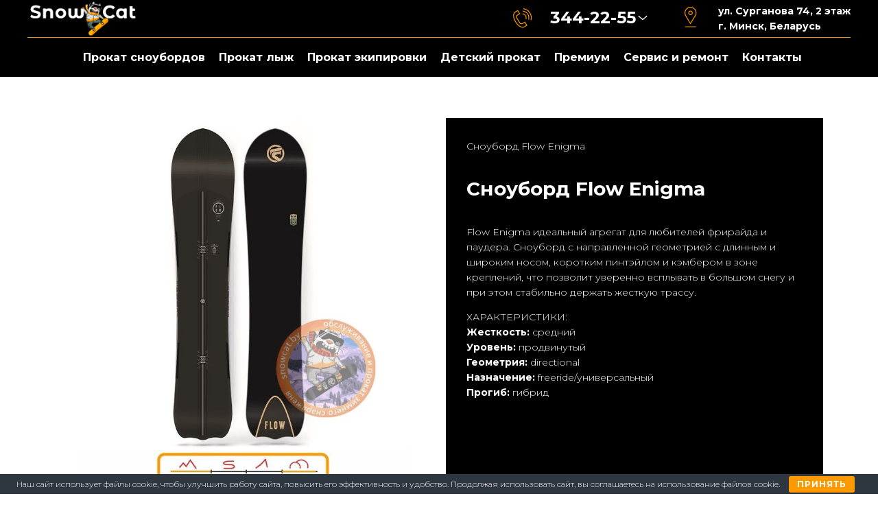

--- FILE ---
content_type: text/html; charset=UTF-8
request_url: https://snowcat.by/katalog/snoubord-flow-enigma
body_size: 24750
content:
<!DOCTYPE html>
<html lang="ru-RU">
<head>
<meta charset="UTF-8">
<link rel="profile" href="https://gmpg.org/xfn/11">
<link rel="pingback" href="https://snowcat.by/xmlrpc.php">
<!-- NikPl7 Begin	 -->
	<link rel="stylesheet" href="https://cdn.jsdelivr.net/npm/bootstrap@5.1.3/dist/css/bootstrap.min.css">
<!--     <link rel="stylesheet" href="/assets/css/Opinion%20Pro%20Cn%20Lt.css">
    <link rel="stylesheet" href="/assets/css/Opinion%20Pro%20Ex%20Lt.css">
    <link rel="stylesheet" href="/assets/css/Opinion%20Pro%20ExCn%20Lt.css">
    <link rel="stylesheet" href="/assets/css/Opinion%20Pro%20Lt.css"> -->
    <link rel="stylesheet" href="/assets/css/styles.css">
<!-- NikPl7 end	 -->
	
	
<meta name="viewport" content="width=device-width, initial-scale=1" />
<meta name='robots' content='index, follow, max-image-preview:large, max-snippet:-1, max-video-preview:-1' />

	<!-- This site is optimized with the Yoast SEO plugin v20.11 - https://yoast.com/wordpress/plugins/seo/ -->
	<title>Сноуборд Flow Enigma - SnowCat</title>
	<link rel="canonical" href="https://snowcat.by/katalog/snoubord-flow-enigma" />
	<meta property="og:locale" content="ru_RU" />
	<meta property="og:type" content="article" />
	<meta property="og:title" content="Сноуборд Flow Enigma - SnowCat" />
	<meta property="og:description" content="Flow Enigma идеальный агрегат для любителей фрирайда и паудераРазмеры: 162" />
	<meta property="og:url" content="https://snowcat.by/katalog/snoubord-flow-enigma" />
	<meta property="og:site_name" content="SnowCat" />
	<meta property="article:modified_time" content="2022-11-21T18:38:19+00:00" />
	<meta property="og:image" content="https://snowcat.by/wp-content/uploads/2022/11/photo520424226850299.jpg" />
	<meta property="og:image:width" content="798" />
	<meta property="og:image:height" content="798" />
	<meta property="og:image:type" content="image/jpeg" />
	<meta name="twitter:card" content="summary_large_image" />
	<script type="application/ld+json" class="yoast-schema-graph">{"@context":"https://schema.org","@graph":[{"@type":"WebPage","@id":"https://snowcat.by/katalog/snoubord-flow-enigma","url":"https://snowcat.by/katalog/snoubord-flow-enigma","name":"Сноуборд Flow Enigma - SnowCat","isPartOf":{"@id":"https://snowcat.by/#website"},"primaryImageOfPage":{"@id":"https://snowcat.by/katalog/snoubord-flow-enigma#primaryimage"},"image":{"@id":"https://snowcat.by/katalog/snoubord-flow-enigma#primaryimage"},"thumbnailUrl":"https://snowcat.by/wp-content/uploads/2022/11/photo520424226850299.jpg","datePublished":"2022-11-15T14:52:38+00:00","dateModified":"2022-11-21T18:38:19+00:00","inLanguage":"ru-RU","potentialAction":[{"@type":"ReadAction","target":["https://snowcat.by/katalog/snoubord-flow-enigma"]}]},{"@type":"ImageObject","inLanguage":"ru-RU","@id":"https://snowcat.by/katalog/snoubord-flow-enigma#primaryimage","url":"https://snowcat.by/wp-content/uploads/2022/11/photo520424226850299.jpg","contentUrl":"https://snowcat.by/wp-content/uploads/2022/11/photo520424226850299.jpg","width":798,"height":798},{"@type":"WebSite","@id":"https://snowcat.by/#website","url":"https://snowcat.by/","name":"SnowCat","description":"Ещё один сайт на WordPress","publisher":{"@id":"https://snowcat.by/#organization"},"potentialAction":[{"@type":"SearchAction","target":{"@type":"EntryPoint","urlTemplate":"https://snowcat.by/?s={search_term_string}"},"query-input":"required name=search_term_string"}],"inLanguage":"ru-RU"},{"@type":"Organization","@id":"https://snowcat.by/#organization","name":"SnowCat","url":"https://snowcat.by/","logo":{"@type":"ImageObject","inLanguage":"ru-RU","@id":"https://snowcat.by/#/schema/logo/image/","url":"https://snowcat.by/wp-content/uploads/2024/01/cat.png","contentUrl":"https://snowcat.by/wp-content/uploads/2024/01/cat.png","width":2827,"height":951,"caption":"SnowCat"},"image":{"@id":"https://snowcat.by/#/schema/logo/image/"}}]}</script>
	<!-- / Yoast SEO plugin. -->


<link rel='dns-prefetch' href='//fonts.googleapis.com' />
<link rel="alternate" type="application/rss+xml" title="SnowCat &raquo; Лента" href="https://snowcat.by/feed" />
<link rel="alternate" type="application/rss+xml" title="SnowCat &raquo; Лента комментариев" href="https://snowcat.by/comments/feed" />
<link rel="alternate" type="application/rss+xml" title="SnowCat &raquo; Лента комментариев к &laquo;Сноуборд Flow Enigma&raquo;" href="https://snowcat.by/katalog/snoubord-flow-enigma/feed" />
<link rel="alternate" title="oEmbed (JSON)" type="application/json+oembed" href="https://snowcat.by/wp-json/oembed/1.0/embed?url=https%3A%2F%2Fsnowcat.by%2Fkatalog%2Fsnoubord-flow-enigma" />
<link rel="alternate" title="oEmbed (XML)" type="text/xml+oembed" href="https://snowcat.by/wp-json/oembed/1.0/embed?url=https%3A%2F%2Fsnowcat.by%2Fkatalog%2Fsnoubord-flow-enigma&#038;format=xml" />
<style id='wp-img-auto-sizes-contain-inline-css' type='text/css'>
img:is([sizes=auto i],[sizes^="auto," i]){contain-intrinsic-size:3000px 1500px}
/*# sourceURL=wp-img-auto-sizes-contain-inline-css */
</style>
<style id='wp-emoji-styles-inline-css' type='text/css'>

	img.wp-smiley, img.emoji {
		display: inline !important;
		border: none !important;
		box-shadow: none !important;
		height: 1em !important;
		width: 1em !important;
		margin: 0 0.07em !important;
		vertical-align: -0.1em !important;
		background: none !important;
		padding: 0 !important;
	}
/*# sourceURL=wp-emoji-styles-inline-css */
</style>
<link rel='stylesheet' id='wp-block-library-css' href='https://snowcat.by/wp-includes/css/dist/block-library/style.min.css?ver=6e0728ebb67d668afa587a54f804e703' type='text/css' media='all' />
<style id='global-styles-inline-css' type='text/css'>
:root{--wp--preset--aspect-ratio--square: 1;--wp--preset--aspect-ratio--4-3: 4/3;--wp--preset--aspect-ratio--3-4: 3/4;--wp--preset--aspect-ratio--3-2: 3/2;--wp--preset--aspect-ratio--2-3: 2/3;--wp--preset--aspect-ratio--16-9: 16/9;--wp--preset--aspect-ratio--9-16: 9/16;--wp--preset--color--black: #000000;--wp--preset--color--cyan-bluish-gray: #abb8c3;--wp--preset--color--white: #ffffff;--wp--preset--color--pale-pink: #f78da7;--wp--preset--color--vivid-red: #cf2e2e;--wp--preset--color--luminous-vivid-orange: #ff6900;--wp--preset--color--luminous-vivid-amber: #fcb900;--wp--preset--color--light-green-cyan: #7bdcb5;--wp--preset--color--vivid-green-cyan: #00d084;--wp--preset--color--pale-cyan-blue: #8ed1fc;--wp--preset--color--vivid-cyan-blue: #0693e3;--wp--preset--color--vivid-purple: #9b51e0;--wp--preset--gradient--vivid-cyan-blue-to-vivid-purple: linear-gradient(135deg,rgb(6,147,227) 0%,rgb(155,81,224) 100%);--wp--preset--gradient--light-green-cyan-to-vivid-green-cyan: linear-gradient(135deg,rgb(122,220,180) 0%,rgb(0,208,130) 100%);--wp--preset--gradient--luminous-vivid-amber-to-luminous-vivid-orange: linear-gradient(135deg,rgb(252,185,0) 0%,rgb(255,105,0) 100%);--wp--preset--gradient--luminous-vivid-orange-to-vivid-red: linear-gradient(135deg,rgb(255,105,0) 0%,rgb(207,46,46) 100%);--wp--preset--gradient--very-light-gray-to-cyan-bluish-gray: linear-gradient(135deg,rgb(238,238,238) 0%,rgb(169,184,195) 100%);--wp--preset--gradient--cool-to-warm-spectrum: linear-gradient(135deg,rgb(74,234,220) 0%,rgb(151,120,209) 20%,rgb(207,42,186) 40%,rgb(238,44,130) 60%,rgb(251,105,98) 80%,rgb(254,248,76) 100%);--wp--preset--gradient--blush-light-purple: linear-gradient(135deg,rgb(255,206,236) 0%,rgb(152,150,240) 100%);--wp--preset--gradient--blush-bordeaux: linear-gradient(135deg,rgb(254,205,165) 0%,rgb(254,45,45) 50%,rgb(107,0,62) 100%);--wp--preset--gradient--luminous-dusk: linear-gradient(135deg,rgb(255,203,112) 0%,rgb(199,81,192) 50%,rgb(65,88,208) 100%);--wp--preset--gradient--pale-ocean: linear-gradient(135deg,rgb(255,245,203) 0%,rgb(182,227,212) 50%,rgb(51,167,181) 100%);--wp--preset--gradient--electric-grass: linear-gradient(135deg,rgb(202,248,128) 0%,rgb(113,206,126) 100%);--wp--preset--gradient--midnight: linear-gradient(135deg,rgb(2,3,129) 0%,rgb(40,116,252) 100%);--wp--preset--font-size--small: 13px;--wp--preset--font-size--medium: 20px;--wp--preset--font-size--large: 36px;--wp--preset--font-size--x-large: 42px;--wp--preset--spacing--20: 0.44rem;--wp--preset--spacing--30: 0.67rem;--wp--preset--spacing--40: 1rem;--wp--preset--spacing--50: 1.5rem;--wp--preset--spacing--60: 2.25rem;--wp--preset--spacing--70: 3.38rem;--wp--preset--spacing--80: 5.06rem;--wp--preset--shadow--natural: 6px 6px 9px rgba(0, 0, 0, 0.2);--wp--preset--shadow--deep: 12px 12px 50px rgba(0, 0, 0, 0.4);--wp--preset--shadow--sharp: 6px 6px 0px rgba(0, 0, 0, 0.2);--wp--preset--shadow--outlined: 6px 6px 0px -3px rgb(255, 255, 255), 6px 6px rgb(0, 0, 0);--wp--preset--shadow--crisp: 6px 6px 0px rgb(0, 0, 0);}:where(.is-layout-flex){gap: 0.5em;}:where(.is-layout-grid){gap: 0.5em;}body .is-layout-flex{display: flex;}.is-layout-flex{flex-wrap: wrap;align-items: center;}.is-layout-flex > :is(*, div){margin: 0;}body .is-layout-grid{display: grid;}.is-layout-grid > :is(*, div){margin: 0;}:where(.wp-block-columns.is-layout-flex){gap: 2em;}:where(.wp-block-columns.is-layout-grid){gap: 2em;}:where(.wp-block-post-template.is-layout-flex){gap: 1.25em;}:where(.wp-block-post-template.is-layout-grid){gap: 1.25em;}.has-black-color{color: var(--wp--preset--color--black) !important;}.has-cyan-bluish-gray-color{color: var(--wp--preset--color--cyan-bluish-gray) !important;}.has-white-color{color: var(--wp--preset--color--white) !important;}.has-pale-pink-color{color: var(--wp--preset--color--pale-pink) !important;}.has-vivid-red-color{color: var(--wp--preset--color--vivid-red) !important;}.has-luminous-vivid-orange-color{color: var(--wp--preset--color--luminous-vivid-orange) !important;}.has-luminous-vivid-amber-color{color: var(--wp--preset--color--luminous-vivid-amber) !important;}.has-light-green-cyan-color{color: var(--wp--preset--color--light-green-cyan) !important;}.has-vivid-green-cyan-color{color: var(--wp--preset--color--vivid-green-cyan) !important;}.has-pale-cyan-blue-color{color: var(--wp--preset--color--pale-cyan-blue) !important;}.has-vivid-cyan-blue-color{color: var(--wp--preset--color--vivid-cyan-blue) !important;}.has-vivid-purple-color{color: var(--wp--preset--color--vivid-purple) !important;}.has-black-background-color{background-color: var(--wp--preset--color--black) !important;}.has-cyan-bluish-gray-background-color{background-color: var(--wp--preset--color--cyan-bluish-gray) !important;}.has-white-background-color{background-color: var(--wp--preset--color--white) !important;}.has-pale-pink-background-color{background-color: var(--wp--preset--color--pale-pink) !important;}.has-vivid-red-background-color{background-color: var(--wp--preset--color--vivid-red) !important;}.has-luminous-vivid-orange-background-color{background-color: var(--wp--preset--color--luminous-vivid-orange) !important;}.has-luminous-vivid-amber-background-color{background-color: var(--wp--preset--color--luminous-vivid-amber) !important;}.has-light-green-cyan-background-color{background-color: var(--wp--preset--color--light-green-cyan) !important;}.has-vivid-green-cyan-background-color{background-color: var(--wp--preset--color--vivid-green-cyan) !important;}.has-pale-cyan-blue-background-color{background-color: var(--wp--preset--color--pale-cyan-blue) !important;}.has-vivid-cyan-blue-background-color{background-color: var(--wp--preset--color--vivid-cyan-blue) !important;}.has-vivid-purple-background-color{background-color: var(--wp--preset--color--vivid-purple) !important;}.has-black-border-color{border-color: var(--wp--preset--color--black) !important;}.has-cyan-bluish-gray-border-color{border-color: var(--wp--preset--color--cyan-bluish-gray) !important;}.has-white-border-color{border-color: var(--wp--preset--color--white) !important;}.has-pale-pink-border-color{border-color: var(--wp--preset--color--pale-pink) !important;}.has-vivid-red-border-color{border-color: var(--wp--preset--color--vivid-red) !important;}.has-luminous-vivid-orange-border-color{border-color: var(--wp--preset--color--luminous-vivid-orange) !important;}.has-luminous-vivid-amber-border-color{border-color: var(--wp--preset--color--luminous-vivid-amber) !important;}.has-light-green-cyan-border-color{border-color: var(--wp--preset--color--light-green-cyan) !important;}.has-vivid-green-cyan-border-color{border-color: var(--wp--preset--color--vivid-green-cyan) !important;}.has-pale-cyan-blue-border-color{border-color: var(--wp--preset--color--pale-cyan-blue) !important;}.has-vivid-cyan-blue-border-color{border-color: var(--wp--preset--color--vivid-cyan-blue) !important;}.has-vivid-purple-border-color{border-color: var(--wp--preset--color--vivid-purple) !important;}.has-vivid-cyan-blue-to-vivid-purple-gradient-background{background: var(--wp--preset--gradient--vivid-cyan-blue-to-vivid-purple) !important;}.has-light-green-cyan-to-vivid-green-cyan-gradient-background{background: var(--wp--preset--gradient--light-green-cyan-to-vivid-green-cyan) !important;}.has-luminous-vivid-amber-to-luminous-vivid-orange-gradient-background{background: var(--wp--preset--gradient--luminous-vivid-amber-to-luminous-vivid-orange) !important;}.has-luminous-vivid-orange-to-vivid-red-gradient-background{background: var(--wp--preset--gradient--luminous-vivid-orange-to-vivid-red) !important;}.has-very-light-gray-to-cyan-bluish-gray-gradient-background{background: var(--wp--preset--gradient--very-light-gray-to-cyan-bluish-gray) !important;}.has-cool-to-warm-spectrum-gradient-background{background: var(--wp--preset--gradient--cool-to-warm-spectrum) !important;}.has-blush-light-purple-gradient-background{background: var(--wp--preset--gradient--blush-light-purple) !important;}.has-blush-bordeaux-gradient-background{background: var(--wp--preset--gradient--blush-bordeaux) !important;}.has-luminous-dusk-gradient-background{background: var(--wp--preset--gradient--luminous-dusk) !important;}.has-pale-ocean-gradient-background{background: var(--wp--preset--gradient--pale-ocean) !important;}.has-electric-grass-gradient-background{background: var(--wp--preset--gradient--electric-grass) !important;}.has-midnight-gradient-background{background: var(--wp--preset--gradient--midnight) !important;}.has-small-font-size{font-size: var(--wp--preset--font-size--small) !important;}.has-medium-font-size{font-size: var(--wp--preset--font-size--medium) !important;}.has-large-font-size{font-size: var(--wp--preset--font-size--large) !important;}.has-x-large-font-size{font-size: var(--wp--preset--font-size--x-large) !important;}
/*# sourceURL=global-styles-inline-css */
</style>

<style id='classic-theme-styles-inline-css' type='text/css'>
/*! This file is auto-generated */
.wp-block-button__link{color:#fff;background-color:#32373c;border-radius:9999px;box-shadow:none;text-decoration:none;padding:calc(.667em + 2px) calc(1.333em + 2px);font-size:1.125em}.wp-block-file__button{background:#32373c;color:#fff;text-decoration:none}
/*# sourceURL=/wp-includes/css/classic-themes.min.css */
</style>
<link rel='stylesheet' id='jet-engine-frontend-css' href='https://snowcat.by/wp-content/plugins/jet-engine/assets/css/frontend.css?ver=3.2.2' type='text/css' media='all' />
<link rel='stylesheet' id='cookie-bar-css-css' href='https://snowcat.by/wp-content/plugins/cookie-bar/css/cookie-bar.css?ver=6e0728ebb67d668afa587a54f804e703' type='text/css' media='all' />
<link rel='stylesheet' id='font-awesome-css' href='https://snowcat.by/wp-content/plugins/elementor/assets/lib/font-awesome/css/font-awesome.min.css?ver=4.7.0' type='text/css' media='all' />
<link rel='stylesheet' id='kava-theme-style-css' href='https://snowcat.by/wp-content/themes/kava/style.css?ver=2.1.4' type='text/css' media='all' />
<style id='kava-theme-style-inline-css' type='text/css'>
/* #Typography */body {font-style: normal;font-weight: 300;font-size: 14px;line-height: 1.6;font-family: Montserrat, sans-serif;letter-spacing: 0px;text-align: left;color: #3b3d42;}h1,.h1-style {font-style: normal;font-weight: 400;font-size: 34px;line-height: 1.4;font-family: Montserrat, sans-serif;letter-spacing: 0px;text-align: inherit;color: #3b3d42;}h2,.h2-style {font-style: normal;font-weight: 400;font-size: 24px;line-height: 1.4;font-family: Montserrat, sans-serif;letter-spacing: 0px;text-align: inherit;color: #3b3d42;}h3,.h3-style {font-style: normal;font-weight: 400;font-size: 21px;line-height: 1.4;font-family: Montserrat, sans-serif;letter-spacing: 0px;text-align: inherit;color: #3b3d42;}h4,.h4-style {font-style: normal;font-weight: 400;font-size: 20px;line-height: 1.5;font-family: Montserrat, sans-serif;letter-spacing: 0px;text-align: inherit;color: #3b3d42;}h5,.h5-style {font-style: normal;font-weight: 300;font-size: 18px;line-height: 1.5;font-family: Montserrat, sans-serif;letter-spacing: 0px;text-align: inherit;color: #3b3d42;}h6,.h6-style {font-style: normal;font-weight: 500;font-size: 14px;line-height: 1.5;font-family: Montserrat, sans-serif;letter-spacing: 0px;text-align: inherit;color: #3b3d42;}@media (min-width: 1200px) {h1,.h1-style { font-size: 56px; }h2,.h2-style { font-size: 40px; }h3,.h3-style { font-size: 28px; }}a,h1 a:hover,h2 a:hover,h3 a:hover,h4 a:hover,h5 a:hover,h6 a:hover { color: #ff8562; }a:hover { color: #3b3d42; }blockquote {color: #398ffc;}/* #Header */.site-header__wrap {background-color: #ffffff;background-repeat: repeat;background-position: center top;background-attachment: scroll;;}/* ##Top Panel */.top-panel {color: #a1a2a4;background-color: #ffffff;}/* #Main Menu */.main-navigation {font-style: normal;font-weight: 400;font-size: 14px;line-height: 1.4;font-family: Montserrat, sans-serif;letter-spacing: 0px;}.main-navigation a,.menu-item-has-children:before {color: #a1a2a4;}.main-navigation a:hover,.main-navigation .current_page_item>a,.main-navigation .current-menu-item>a,.main-navigation .current_page_ancestor>a,.main-navigation .current-menu-ancestor>a {color: #3b3d42;}/* #Mobile Menu */.mobile-menu-toggle-button {color: #ffffff;background-color: #398ffc;}/* #Social */.social-list a {color: #a1a2a4;}.social-list a:hover {color: #398ffc;}/* #Breadcrumbs */.breadcrumbs_item {font-style: normal;font-weight: 500;font-size: 11px;line-height: 1.5;font-family: Montserrat, sans-serif;letter-spacing: 0px;}.breadcrumbs_item_sep,.breadcrumbs_item_link {color: #a1a2a4;}.breadcrumbs_item_link:hover {color: #398ffc;}/* #Post navigation */.post-navigation-container i {color: #a1a2a4;}.post-navigation-container .nav-links a:hover .post-title,.post-navigation-container .nav-links a:hover .nav-text {color: #ff8562;}.post-navigation-container .nav-links a:hover i {color: #3b3d42;}/* #Pagination */.posts-list-navigation .pagination .page-numbers,.page-links > span,.page-links > a {color: #a1a2a4;}.posts-list-navigation .pagination a.page-numbers:hover,.posts-list-navigation .pagination .page-numbers.current,.page-links > a:hover,.page-links > span {color: #3b3d42;}.posts-list-navigation .pagination .next,.posts-list-navigation .pagination .prev {color: #ff8562;}.posts-list-navigation .pagination .next:hover,.posts-list-navigation .pagination .prev:hover {color: #3b3d42;}/* #Button Appearance Styles (regular scheme) */.btn,button,input[type='button'],input[type='reset'],input[type='submit'] {font-style: normal;font-weight: 900;font-size: 11px;line-height: 1;font-family: Montserrat, sans-serif;letter-spacing: 1px;color: #ffffff;background-color: #398ffc;}.btn:hover,button:hover,input[type='button']:hover,input[type='reset']:hover,input[type='submit']:hover,input[type='reset']:hover {color: #ffffff;background-color: rgb(95,181,255);}.btn.invert-button {color: #ffffff;}.btn.invert-button:hover {color: #ffffff;border-color: #398ffc;background-color: #398ffc;}/* #Totop Button */#toTop {padding: 0px 0px;border-radius: 0px;background-color: ;color: ;}#toTop:hover {background-color: ;color: ;}input,optgroup,select,textarea {font-size: 14px;}/* #Comment, Contact, Password Forms */.comment-form .submit,.wpcf7-submit,.post-password-form label + input {font-style: normal;font-weight: 900;font-size: 11px;line-height: 1;font-family: Montserrat, sans-serif;letter-spacing: 1px;color: #ffffff;background-color: #398ffc;}.comment-form .submit:hover,.wpcf7-submit:hover,.post-password-form label + input:hover {color: #ffffff;background-color: rgb(95,181,255);}.comment-reply-title {font-style: normal;font-weight: 400;font-size: 20px;line-height: 1.5;font-family: Montserrat, sans-serif;letter-spacing: 0px;color: #3b3d42;}/* Cookies consent */.comment-form-cookies-consent input[type='checkbox']:checked ~ label[for=wp-comment-cookies-consent]:before {color: #ffffff;border-color: #398ffc;background-color: #398ffc;}/* #Comment Reply Link */#cancel-comment-reply-link {color: #ff8562;}#cancel-comment-reply-link:hover {color: #3b3d42;}/* #Comment item */.comment-body .fn {font-style: normal;font-weight: 500;font-size: 14px;line-height: 1.5;font-family: Montserrat, sans-serif;letter-spacing: 0px;color: #3b3d42;}.comment-date__time {color: #a1a2a4;}.comment-reply-link {font-style: normal;font-weight: 900;font-size: 11px;line-height: 1;font-family: Montserrat, sans-serif;letter-spacing: 1px;}/* #Input Placeholders */::-webkit-input-placeholder { color: #a1a2a4; }::-moz-placeholder{ color: #a1a2a4; }:-moz-placeholder{ color: #a1a2a4; }:-ms-input-placeholder{ color: #a1a2a4; }/* #Entry Meta */.posted-on,.cat-links,.byline,.tags-links {color: #a1a2a4;}.comments-button {color: #a1a2a4;}.comments-button:hover {color: #ffffff;background-color: #398ffc;}.btn-style .post-categories a {color: #ffffff;background-color: #398ffc;}.btn-style .post-categories a:hover {color: #ffffff;background-color: rgb(95,181,255);}.sticky-label {color: #ffffff;background-color: #398ffc;}/* Posts List Item Invert */.invert-hover.has-post-thumbnail:hover,.invert-hover.has-post-thumbnail:hover .posted-on,.invert-hover.has-post-thumbnail:hover .cat-links,.invert-hover.has-post-thumbnail:hover .byline,.invert-hover.has-post-thumbnail:hover .tags-links,.invert-hover.has-post-thumbnail:hover .entry-meta,.invert-hover.has-post-thumbnail:hover a,.invert-hover.has-post-thumbnail:hover .btn-icon,.invert-item.has-post-thumbnail,.invert-item.has-post-thumbnail .posted-on,.invert-item.has-post-thumbnail .cat-links,.invert-item.has-post-thumbnail .byline,.invert-item.has-post-thumbnail .tags-links,.invert-item.has-post-thumbnail .entry-meta,.invert-item.has-post-thumbnail a,.invert-item.has-post-thumbnail .btn:hover,.invert-item.has-post-thumbnail .btn-style .post-categories a:hover,.invert,.invert .entry-title,.invert a,.invert .byline,.invert .posted-on,.invert .cat-links,.invert .tags-links {color: #ffffff;}.invert-hover.has-post-thumbnail:hover a:hover,.invert-hover.has-post-thumbnail:hover .btn-icon:hover,.invert-item.has-post-thumbnail a:hover,.invert a:hover {color: #ff8562;}.invert-hover.has-post-thumbnail .btn,.invert-item.has-post-thumbnail .comments-button,.posts-list--default.list-style-v10 .invert.default-item .comments-button{color: #ffffff;background-color: #398ffc;}.invert-hover.has-post-thumbnail .btn:hover,.invert-item.has-post-thumbnail .comments-button:hover,.posts-list--default.list-style-v10 .invert.default-item .comments-button:hover {color: #ff8562;background-color: #ffffff;}/* Default Posts List */.list-style-v8 .comments-link {color: #a1a2a4;}.list-style-v8 .comments-link:hover {color: #3b3d42;}/* Creative Posts List */.creative-item .entry-title a:hover {color: #ff8562;}.list-style-default .creative-item a,.creative-item .btn-icon {color: #a1a2a4;}.list-style-default .creative-item a:hover,.creative-item .btn-icon:hover {color: #ff8562;}.list-style-default .creative-item .btn,.list-style-default .creative-item .btn:hover,.list-style-default .creative-item .comments-button:hover {color: #ffffff;}.creative-item__title-first-letter {font-style: normal;font-weight: 400;font-family: Montserrat, sans-serif;color: #3b3d42;}.posts-list--creative.list-style-v10 .creative-item:before {background-color: #398ffc;box-shadow: 0px 0px 0px 8px rgba(57,143,252,0.25);}.posts-list--creative.list-style-v10 .creative-item__post-date {font-style: normal;font-weight: 400;font-size: 20px;line-height: 1.5;font-family: Montserrat, sans-serif;letter-spacing: 0px;color: #ff8562;}.posts-list--creative.list-style-v10 .creative-item__post-date a {color: #ff8562;}.posts-list--creative.list-style-v10 .creative-item__post-date a:hover {color: #3b3d42;}/* Creative Posts List style-v2 */.list-style-v2 .creative-item .entry-title,.list-style-v9 .creative-item .entry-title {font-style: normal;font-weight: 400;font-size: 20px;line-height: 1.5;font-family: Montserrat, sans-serif;letter-spacing: 0px;}/* Image Post Format */.post_format-post-format-image .post-thumbnail__link:before {color: #ffffff;background-color: #398ffc;}/* Gallery Post Format */.post_format-post-format-gallery .swiper-button-prev,.post_format-post-format-gallery .swiper-button-next {color: #a1a2a4;}.post_format-post-format-gallery .swiper-button-prev:hover,.post_format-post-format-gallery .swiper-button-next:hover {color: #3b3d42;}/* Link Post Format */.post_format-post-format-quote .post-format-quote {color: #ffffff;background-color: #398ffc;}.post_format-post-format-quote .post-format-quote:before {color: #398ffc;background-color: #ffffff;}/* Post Author */.post-author__title a {color: #ff8562;}.post-author__title a:hover {color: #3b3d42;}.invert .post-author__title a {color: #ffffff;}.invert .post-author__title a:hover {color: #ff8562;}/* Single Post */.single-post blockquote {border-color: #398ffc;}.single-post:not(.post-template-single-layout-4):not(.post-template-single-layout-7) .tags-links a:hover {color: #ffffff;border-color: #398ffc;background-color: #398ffc;}.single-header-3 .post-author .byline,.single-header-4 .post-author .byline,.single-header-5 .post-author .byline {font-style: normal;font-weight: 400;font-size: 20px;line-height: 1.5;font-family: Montserrat, sans-serif;letter-spacing: 0px;}.single-header-8,.single-header-10 .entry-header {background-color: #398ffc;}.single-header-8.invert a:hover,.single-header-10.invert a:hover {color: rgba(255,255,255,0.5);}.single-header-3 a.comments-button,.single-header-10 a.comments-button {border: 1px solid #ffffff;}.single-header-3 a.comments-button:hover,.single-header-10 a.comments-button:hover {color: #ff8562;background-color: #ffffff;}/* Page preloader */.page-preloader {border-top-color: #398ffc;border-right-color: #398ffc;}/* Logo */.site-logo__link,.site-logo__link:hover {color: #398ffc;}/* Page title */.page-title {font-style: normal;font-weight: 400;font-size: 24px;line-height: 1.4;font-family: Montserrat, sans-serif;letter-spacing: 0px;color: #3b3d42;}@media (min-width: 1200px) {.page-title { font-size: 40px; }}/* Grid Posts List */.posts-list.list-style-v3 .comments-link {border-color: #ff8562;}.posts-list.list-style-v4 .comments-link {color: #a1a2a4;}.posts-list.list-style-v4 .posts-list__item.grid-item .grid-item-wrap .comments-link:hover {color: #ffffff;background-color: #ff8562;}/* Posts List Grid Item Invert */.grid-item-wrap.invert,.grid-item-wrap.invert .posted-on,.grid-item-wrap.invert .cat-links,.grid-item-wrap.invert .byline,.grid-item-wrap.invert .tags-links,.grid-item-wrap.invert .entry-meta,.grid-item-wrap.invert a,.grid-item-wrap.invert .btn-icon,.grid-item-wrap.invert .comments-button {color: #ffffff;}/* Posts List Grid-5 Item Invert */.list-style-v5 .grid-item-wrap.invert .posted-on,.list-style-v5 .grid-item-wrap.invert .cat-links,.list-style-v5 .grid-item-wrap.invert .byline,.list-style-v5 .grid-item-wrap.invert .tags-links,.list-style-v5 .grid-item-wrap.invert .posted-on a,.list-style-v5 .grid-item-wrap.invert .cat-links a,.list-style-v5 .grid-item-wrap.invert .tags-links a,.list-style-v5 .grid-item-wrap.invert .byline a,.list-style-v5 .grid-item-wrap.invert .comments-link,.list-style-v5 .grid-item-wrap.invert .entry-title a:hover {color: #398ffc;}.list-style-v5 .grid-item-wrap.invert .posted-on a:hover,.list-style-v5 .grid-item-wrap.invert .cat-links a:hover,.list-style-v5 .grid-item-wrap.invert .tags-links a:hover,.list-style-v5 .grid-item-wrap.invert .byline a:hover,.list-style-v5 .grid-item-wrap.invert .comments-link:hover {color: #ffffff;}/* Posts List Grid-6 Item Invert */.posts-list.list-style-v6 .posts-list__item.grid-item .grid-item-wrap .cat-links a,.posts-list.list-style-v7 .posts-list__item.grid-item .grid-item-wrap .cat-links a {color: #ffffff;background-color: #ff8562;}.posts-list.list-style-v6 .posts-list__item.grid-item .grid-item-wrap .cat-links a:hover,.posts-list.list-style-v7 .posts-list__item.grid-item .grid-item-wrap .cat-links a:hover {color: #ffffff;background-color: rgb(95,181,255);}.posts-list.list-style-v9 .posts-list__item.grid-item .grid-item-wrap .entry-header .entry-title {font-weight : 300;}/* Grid 7 */.list-style-v7 .grid-item-wrap.invert .posted-on a:hover,.list-style-v7 .grid-item-wrap.invert .cat-links a:hover,.list-style-v7 .grid-item-wrap.invert .tags-links a:hover,.list-style-v7 .grid-item-wrap.invert .byline a:hover,.list-style-v7 .grid-item-wrap.invert .comments-link:hover,.list-style-v7 .grid-item-wrap.invert .entry-title a:hover,.list-style-v6 .grid-item-wrap.invert .posted-on a:hover,.list-style-v6 .grid-item-wrap.invert .cat-links a:hover,.list-style-v6 .grid-item-wrap.invert .tags-links a:hover,.list-style-v6 .grid-item-wrap.invert .byline a:hover,.list-style-v6 .grid-item-wrap.invert .comments-link:hover,.list-style-v6 .grid-item-wrap.invert .entry-title a:hover {color: #398ffc;}.list-style-v7 .grid-item-wrap.invert .posted-on,.list-style-v7 .grid-item-wrap.invert .cat-links,.list-style-v7 .grid-item-wrap.invert .byline,.list-style-v7 .grid-item-wrap.invert .tags-links,.list-style-v7 .grid-item-wrap.invert .posted-on a,.list-style-v7 .grid-item-wrap.invert .cat-links a,.list-style-v7 .grid-item-wrap.invert .tags-links a,.list-style-v7 .grid-item-wrap.invert .byline a,.list-style-v7 .grid-item-wrap.invert .comments-link,.list-style-v7 .grid-item-wrap.invert .entry-title a,.list-style-v7 .grid-item-wrap.invert .entry-content p,.list-style-v6 .grid-item-wrap.invert .posted-on,.list-style-v6 .grid-item-wrap.invert .cat-links,.list-style-v6 .grid-item-wrap.invert .byline,.list-style-v6 .grid-item-wrap.invert .tags-links,.list-style-v6 .grid-item-wrap.invert .posted-on a,.list-style-v6 .grid-item-wrap.invert .cat-links a,.list-style-v6 .grid-item-wrap.invert .tags-links a,.list-style-v6 .grid-item-wrap.invert .byline a,.list-style-v6 .grid-item-wrap.invert .comments-link,.list-style-v6 .grid-item-wrap.invert .entry-title a,.list-style-v6 .grid-item-wrap.invert .entry-content p {color: #ffffff;}.posts-list.list-style-v7 .grid-item .grid-item-wrap .entry-footer .comments-link:hover,.posts-list.list-style-v6 .grid-item .grid-item-wrap .entry-footer .comments-link:hover,.posts-list.list-style-v6 .posts-list__item.grid-item .grid-item-wrap .btn:hover,.posts-list.list-style-v7 .posts-list__item.grid-item .grid-item-wrap .btn:hover {color: #398ffc;border-color: #398ffc;}.posts-list.list-style-v10 .grid-item-inner .space-between-content .comments-link {color: #a1a2a4;}.posts-list.list-style-v10 .grid-item-inner .space-between-content .comments-link:hover {color: #398ffc;}.posts-list.list-style-v10 .posts-list__item.justify-item .justify-item-inner .entry-title a {color: #3b3d42;}.posts-list.posts-list--vertical-justify.list-style-v10 .posts-list__item.justify-item .justify-item-inner .entry-title a:hover{color: #ffffff;background-color: #398ffc;}.posts-list.list-style-v5 .posts-list__item.justify-item .justify-item-inner.invert .cat-links a:hover,.posts-list.list-style-v8 .posts-list__item.justify-item .justify-item-inner.invert .cat-links a:hover {color: #ffffff;background-color: rgb(95,181,255);}.posts-list.list-style-v5 .posts-list__item.justify-item .justify-item-inner.invert .cat-links a,.posts-list.list-style-v8 .posts-list__item.justify-item .justify-item-inner.invert .cat-links a{color: #ffffff;background-color: #ff8562;}.list-style-v8 .justify-item-inner.invert .posted-on,.list-style-v8 .justify-item-inner.invert .cat-links,.list-style-v8 .justify-item-inner.invert .byline,.list-style-v8 .justify-item-inner.invert .tags-links,.list-style-v8 .justify-item-inner.invert .posted-on a,.list-style-v8 .justify-item-inner.invert .cat-links a,.list-style-v8 .justify-item-inner.invert .tags-links a,.list-style-v8 .justify-item-inner.invert .byline a,.list-style-v8 .justify-item-inner.invert .comments-link,.list-style-v8 .justify-item-inner.invert .entry-title a,.list-style-v8 .justify-item-inner.invert .entry-content p,.list-style-v5 .justify-item-inner.invert .posted-on,.list-style-v5 .justify-item-inner.invert .cat-links,.list-style-v5 .justify-item-inner.invert .byline,.list-style-v5 .justify-item-inner.invert .tags-links,.list-style-v5 .justify-item-inner.invert .posted-on a,.list-style-v5 .justify-item-inner.invert .cat-links a,.list-style-v5 .justify-item-inner.invert .tags-links a,.list-style-v5 .justify-item-inner.invert .byline a,.list-style-v5 .justify-item-inner.invert .comments-link,.list-style-v5 .justify-item-inner.invert .entry-title a,.list-style-v5 .justify-item-inner.invert .entry-content p,.list-style-v4 .justify-item-inner.invert .posted-on:hover,.list-style-v4 .justify-item-inner.invert .cat-links,.list-style-v4 .justify-item-inner.invert .byline,.list-style-v4 .justify-item-inner.invert .tags-links,.list-style-v4 .justify-item-inner.invert .posted-on a,.list-style-v4 .justify-item-inner.invert .cat-links a,.list-style-v4 .justify-item-inner.invert .tags-links a,.list-style-v4 .justify-item-inner.invert .byline a,.list-style-v4 .justify-item-inner.invert .comments-link,.list-style-v4 .justify-item-inner.invert .entry-title a,.list-style-v4 .justify-item-inner.invert .entry-content p {color: #ffffff;}.list-style-v8 .justify-item-inner.invert .posted-on a:hover,.list-style-v8 .justify-item-inner.invert .cat-links a:hover,.list-style-v8 .justify-item-inner.invert .tags-links a:hover,.list-style-v8 .justify-item-inner.invert .byline a:hover,.list-style-v8 .justify-item-inner.invert .comments-link:hover,.list-style-v8 .justify-item-inner.invert .entry-title a:hover,.list-style-v5 .justify-item-inner.invert .posted-on a:hover,.list-style-v5 .justify-item-inner.invert .cat-links a:hover,.list-style-v5 .justify-item-inner.invert .tags-links a:hover,.list-style-v5 .justify-item-inner.invert .byline a:hover,.list-style-v5 .justify-item-inner.invert .entry-title a:hover,.list-style-v4 .justify-item-inner.invert .posted-on a,.list-style-v4 .justify-item-inner.invert .cat-links a:hover,.list-style-v4 .justify-item-inner.invert .tags-links a:hover,.list-style-v4 .justify-item-inner.invert .byline a:hover,.list-style-v4 .justify-item-inner.invert .comments-link:hover,.list-style-v4 .justify-item-inner.invert .entry-title a:hover{color: #398ffc;}.posts-list.list-style-v5 .justify-item .justify-item-wrap .entry-footer .comments-link:hover {border-color: #398ffc;}.list-style-v4 .justify-item-inner.invert .btn:hover,.list-style-v6 .justify-item-wrap.invert .btn:hover,.list-style-v8 .justify-item-inner.invert .btn:hover {color: #ffffff;}.posts-list.posts-list--vertical-justify.list-style-v5 .posts-list__item.justify-item .justify-item-wrap .entry-footer .comments-link:hover,.posts-list.posts-list--vertical-justify.list-style-v5 .posts-list__item.justify-item .justify-item-wrap .entry-footer .btn:hover {color: #398ffc;border-color: #398ffc;}/* masonry Posts List */.posts-list.list-style-v3 .comments-link {border-color: #ff8562;}.posts-list.list-style-v4 .comments-link {color: #a1a2a4;}.posts-list.list-style-v4 .posts-list__item.masonry-item .masonry-item-wrap .comments-link:hover {color: #ffffff;background-color: #ff8562;}/* Posts List masonry Item Invert */.masonry-item-wrap.invert,.masonry-item-wrap.invert .posted-on,.masonry-item-wrap.invert .cat-links,.masonry-item-wrap.invert .byline,.masonry-item-wrap.invert .tags-links,.masonry-item-wrap.invert .entry-meta,.masonry-item-wrap.invert a,.masonry-item-wrap.invert .btn-icon,.masonry-item-wrap.invert .comments-button {color: #ffffff;}/* Posts List masonry-5 Item Invert */.list-style-v5 .masonry-item-wrap.invert .posted-on,.list-style-v5 .masonry-item-wrap.invert .cat-links,.list-style-v5 .masonry-item-wrap.invert .byline,.list-style-v5 .masonry-item-wrap.invert .tags-links,.list-style-v5 .masonry-item-wrap.invert .posted-on a,.list-style-v5 .masonry-item-wrap.invert .cat-links a,.list-style-v5 .masonry-item-wrap.invert .tags-links a,.list-style-v5 .masonry-item-wrap.invert .byline a,.list-style-v5 .masonry-item-wrap.invert .comments-link,.list-style-v5 .masonry-item-wrap.invert .entry-title a:hover {color: #398ffc;}.list-style-v5 .masonry-item-wrap.invert .posted-on a:hover,.list-style-v5 .masonry-item-wrap.invert .cat-links a:hover,.list-style-v5 .masonry-item-wrap.invert .tags-links a:hover,.list-style-v5 .masonry-item-wrap.invert .byline a:hover,.list-style-v5 .masonry-item-wrap.invert .comments-link:hover {color: #ffffff;}.posts-list.list-style-v10 .masonry-item-inner .space-between-content .comments-link {color: #a1a2a4;}.posts-list.list-style-v10 .masonry-item-inner .space-between-content .comments-link:hover {color: #398ffc;}.widget_recent_entries a,.widget_recent_comments a {font-style: normal;font-weight: 500;font-size: 14px;line-height: 1.5;font-family: Montserrat, sans-serif;letter-spacing: 0px;color: #3b3d42;}.widget_recent_entries a:hover,.widget_recent_comments a:hover {color: #ff8562;}.widget_recent_entries .post-date,.widget_recent_comments .recentcomments {color: #a1a2a4;}.widget_recent_comments .comment-author-link a {color: #a1a2a4;}.widget_recent_comments .comment-author-link a:hover {color: #ff8562;}.widget_calendar th,.widget_calendar caption {color: #398ffc;}.widget_calendar tbody td a {color: #3b3d42;}.widget_calendar tbody td a:hover {color: #ffffff;background-color: #398ffc;}.widget_calendar tfoot td a {color: #a1a2a4;}.widget_calendar tfoot td a:hover {color: #3b3d42;}/* Preloader */.jet-smart-listing-wrap.jet-processing + div.jet-smart-listing-loading,div.wpcf7 .ajax-loader {border-top-color: #398ffc;border-right-color: #398ffc;}/*--------------------------------------------------------------## Ecwid Plugin Styles--------------------------------------------------------------*//* Product Title, Product Price amount */html#ecwid_html body#ecwid_body .ec-size .ec-wrapper .ec-store .grid-product__title-inner,html#ecwid_html body#ecwid_body .ec-size .ec-wrapper .ec-store .grid__products .grid-product__image ~ .grid-product__price .grid-product__price-amount,html#ecwid_html body#ecwid_body .ec-size .ec-wrapper .ec-store .grid__products .grid-product__image ~ .grid-product__title .grid-product__price-amount,html#ecwid_html body#ecwid_body .ec-size .ec-store .grid__products--medium-items.grid__products--layout-center .grid-product__price-compare,html#ecwid_html body#ecwid_body .ec-size .ec-store .grid__products--medium-items .grid-product__details,html#ecwid_html body#ecwid_body .ec-size .ec-store .grid__products--medium-items .grid-product__sku,html#ecwid_html body#ecwid_body .ec-size .ec-store .grid__products--medium-items .grid-product__sku-hover,html#ecwid_html body#ecwid_body .ec-size .ec-store .grid__products--medium-items .grid-product__tax,html#ecwid_html body#ecwid_body .ec-size .ec-wrapper .ec-store .form__msg,html#ecwid_html body#ecwid_body .ec-size.ec-size--l .ec-wrapper .ec-store h1,html#ecwid_html body#ecwid_body.page .ec-size .ec-wrapper .ec-store .product-details__product-title,html#ecwid_html body#ecwid_body.page .ec-size .ec-wrapper .ec-store .product-details__product-price,html#ecwid_html body#ecwid_body .ec-size .ec-wrapper .ec-store .product-details-module__title,html#ecwid_html body#ecwid_body .ec-size .ec-wrapper .ec-store .ec-cart-summary__row--total .ec-cart-summary__title,html#ecwid_html body#ecwid_body .ec-size .ec-wrapper .ec-store .ec-cart-summary__row--total .ec-cart-summary__price,html#ecwid_html body#ecwid_body .ec-size .ec-wrapper .ec-store .grid__categories * {font-style: normal;font-weight: 500;line-height: 1.5;font-family: Montserrat, sans-serif;letter-spacing: 0px;}html#ecwid_html body#ecwid_body .ecwid .ec-size .ec-wrapper .ec-store .product-details__product-description {font-style: normal;font-weight: 300;font-size: 14px;line-height: 1.6;font-family: Montserrat, sans-serif;letter-spacing: 0px;text-align: left;color: #3b3d42;}html#ecwid_html body#ecwid_body .ec-size .ec-wrapper .ec-store .grid-product__title-inner,html#ecwid_html body#ecwid_body .ec-size .ec-wrapper .ec-store .grid__products .grid-product__image ~ .grid-product__price .grid-product__price-amount,html#ecwid_html body#ecwid_body .ec-size .ec-wrapper .ec-store .grid__products .grid-product__image ~ .grid-product__title .grid-product__price-amount,html#ecwid_html body#ecwid_body .ec-size .ec-store .grid__products--medium-items.grid__products--layout-center .grid-product__price-compare,html#ecwid_html body#ecwid_body .ec-size .ec-store .grid__products--medium-items .grid-product__details,html#ecwid_html body#ecwid_body .ec-size .ec-store .grid__products--medium-items .grid-product__sku,html#ecwid_html body#ecwid_body .ec-size .ec-store .grid__products--medium-items .grid-product__sku-hover,html#ecwid_html body#ecwid_body .ec-size .ec-store .grid__products--medium-items .grid-product__tax,html#ecwid_html body#ecwid_body .ec-size .ec-wrapper .ec-store .product-details-module__title,html#ecwid_html body#ecwid_body.page .ec-size .ec-wrapper .ec-store .product-details__product-price,html#ecwid_html body#ecwid_body.page .ec-size .ec-wrapper .ec-store .product-details__product-title,html#ecwid_html body#ecwid_body .ec-size .ec-wrapper .ec-store .form-control__text,html#ecwid_html body#ecwid_body .ec-size .ec-wrapper .ec-store .form-control__textarea,html#ecwid_html body#ecwid_body .ec-size .ec-wrapper .ec-store .ec-link,html#ecwid_html body#ecwid_body .ec-size .ec-wrapper .ec-store .ec-link:visited,html#ecwid_html body#ecwid_body .ec-size .ec-wrapper .ec-store input[type="radio"].form-control__radio:checked+.form-control__radio-view::after {color: #ff8562;}html#ecwid_html body#ecwid_body .ec-size .ec-wrapper .ec-store .ec-link:hover {color: #3b3d42;}/* Product Title, Price small state */html#ecwid_html body#ecwid_body .ec-size .ec-wrapper .ec-store .grid__products--small-items .grid-product__title-inner,html#ecwid_html body#ecwid_body .ec-size .ec-wrapper .ec-store .grid__products--small-items .grid-product__price-hover .grid-product__price-amount,html#ecwid_html body#ecwid_body .ec-size .ec-wrapper .ec-store .grid__products--small-items .grid-product__image ~ .grid-product__price .grid-product__price-amount,html#ecwid_html body#ecwid_body .ec-size .ec-wrapper .ec-store .grid__products--small-items .grid-product__image ~ .grid-product__title .grid-product__price-amount,html#ecwid_html body#ecwid_body .ec-size .ec-wrapper .ec-store .grid__products--small-items.grid__products--layout-center .grid-product__price-compare,html#ecwid_html body#ecwid_body .ec-size .ec-wrapper .ec-store .grid__products--small-items .grid-product__details,html#ecwid_html body#ecwid_body .ec-size .ec-wrapper .ec-store .grid__products--small-items .grid-product__sku,html#ecwid_html body#ecwid_body .ec-size .ec-wrapper .ec-store .grid__products--small-items .grid-product__sku-hover,html#ecwid_html body#ecwid_body .ec-size .ec-wrapper .ec-store .grid__products--small-items .grid-product__tax {font-size: 12px;}/* Product Title, Price medium state */html#ecwid_html body#ecwid_body .ec-size .ec-wrapper .ec-store .grid__products--medium-items .grid-product__title-inner,html#ecwid_html body#ecwid_body .ec-size .ec-wrapper .ec-store .grid__products--medium-items .grid-product__price-hover .grid-product__price-amount,html#ecwid_html body#ecwid_body .ec-size .ec-wrapper .ec-store .grid__products--medium-items .grid-product__image ~ .grid-product__price .grid-product__price-amount,html#ecwid_html body#ecwid_body .ec-size .ec-wrapper .ec-store .grid__products--medium-items .grid-product__image ~ .grid-product__title .grid-product__price-amount,html#ecwid_html body#ecwid_body .ec-size .ec-wrapper .ec-store .grid__products--medium-items.grid__products--layout-center .grid-product__price-compare,html#ecwid_html body#ecwid_body .ec-size .ec-wrapper .ec-store .grid__products--medium-items .grid-product__details,html#ecwid_html body#ecwid_body .ec-size .ec-wrapper .ec-store .grid__products--medium-items .grid-product__sku,html#ecwid_html body#ecwid_body .ec-size .ec-wrapper .ec-store .grid__products--medium-items .grid-product__sku-hover,html#ecwid_html body#ecwid_body .ec-size .ec-wrapper .ec-store .grid__products--medium-items .grid-product__tax {font-size: 14px;}/* Product Title, Price large state */html#ecwid_html body#ecwid_body .ec-size .ec-wrapper .ec-store .grid__products--large-items .grid-product__title-inner,html#ecwid_html body#ecwid_body .ec-size .ec-wrapper .ec-store .grid__products--large-items .grid-product__price-hover .grid-product__price-amount,html#ecwid_html body#ecwid_body .ec-size .ec-wrapper .ec-store .grid__products--large-items .grid-product__image ~ .grid-product__price .grid-product__price-amount,html#ecwid_html body#ecwid_body .ec-size .ec-wrapper .ec-store .grid__products--large-items .grid-product__image ~ .grid-product__title .grid-product__price-amount,html#ecwid_html body#ecwid_body .ec-size .ec-wrapper .ec-store .grid__products--large-items.grid__products--layout-center .grid-product__price-compare,html#ecwid_html body#ecwid_body .ec-size .ec-wrapper .ec-store .grid__products--large-items .grid-product__details,html#ecwid_html body#ecwid_body .ec-size .ec-wrapper .ec-store .grid__products--large-items .grid-product__sku,html#ecwid_html body#ecwid_body .ec-size .ec-wrapper .ec-store .grid__products--large-items .grid-product__sku-hover,html#ecwid_html body#ecwid_body .ec-size .ec-wrapper .ec-store .grid__products--large-items .grid-product__tax {font-size: 17px;}/* Product Add To Cart button */html#ecwid_html body#ecwid_body .ec-size .ec-wrapper .ec-store button {font-style: normal;font-weight: 900;line-height: 1;font-family: Montserrat, sans-serif;letter-spacing: 1px;}/* Product Add To Cart button normal state */html#ecwid_html body#ecwid_body .ec-size .ec-wrapper .ec-store .form-control--secondary .form-control__button,html#ecwid_html body#ecwid_body .ec-size .ec-wrapper .ec-store .form-control--primary .form-control__button {border-color: #398ffc;background-color: transparent;color: #398ffc;}/* Product Add To Cart button hover state, Product Category active state */html#ecwid_html body#ecwid_body .ec-size .ec-wrapper .ec-store .form-control--secondary .form-control__button:hover,html#ecwid_html body#ecwid_body .ec-size .ec-wrapper .ec-store .form-control--primary .form-control__button:hover,html#ecwid_html body#ecwid_body .horizontal-menu-container.horizontal-desktop .horizontal-menu-item.horizontal-menu-item--active>a {border-color: #398ffc;background-color: #398ffc;color: #ffffff;}/* Black Product Add To Cart button normal state */html#ecwid_html body#ecwid_body .ec-size .ec-wrapper .ec-store .grid__products--appearance-hover .grid-product--dark .form-control--secondary .form-control__button {border-color: #398ffc;background-color: #398ffc;color: #ffffff;}/* Black Product Add To Cart button normal state */html#ecwid_html body#ecwid_body .ec-size .ec-wrapper .ec-store .grid__products--appearance-hover .grid-product--dark .form-control--secondary .form-control__button:hover {border-color: #ffffff;background-color: #ffffff;color: #398ffc;}/* Product Add To Cart button small label */html#ecwid_html body#ecwid_body .ec-size.ec-size--l .ec-wrapper .ec-store .form-control .form-control__button {font-size: 10px;}/* Product Add To Cart button medium label */html#ecwid_html body#ecwid_body .ec-size.ec-size--l .ec-wrapper .ec-store .form-control--small .form-control__button {font-size: 11px;}/* Product Add To Cart button large label */html#ecwid_html body#ecwid_body .ec-size.ec-size--l .ec-wrapper .ec-store .form-control--medium .form-control__button {font-size: 14px;}/* Mini Cart icon styles */html#ecwid_html body#ecwid_body .ec-minicart__body .ec-minicart__icon .icon-default path[stroke],html#ecwid_html body#ecwid_body .ec-minicart__body .ec-minicart__icon .icon-default circle[stroke] {stroke: #ff8562;}html#ecwid_html body#ecwid_body .ec-minicart:hover .ec-minicart__body .ec-minicart__icon .icon-default path[stroke],html#ecwid_html body#ecwid_body .ec-minicart:hover .ec-minicart__body .ec-minicart__icon .icon-default circle[stroke] {stroke: #3b3d42;}
/*# sourceURL=kava-theme-style-inline-css */
</style>
<link rel='stylesheet' id='kava-theme-main-style-css' href='https://snowcat.by/wp-content/themes/kava/theme.css?ver=2.1.4' type='text/css' media='all' />
<link rel='stylesheet' id='blog-layouts-module-css' href='https://snowcat.by/wp-content/themes/kava/inc/modules/blog-layouts/assets/css/blog-layouts-module.css?ver=2.1.4' type='text/css' media='all' />
<link rel='stylesheet' id='cx-google-fonts-kava-css' href='//fonts.googleapis.com/css?family=Montserrat%3A300%2C400%2C500%2C700%2C900&#038;subset=latin&#038;ver=6.9' type='text/css' media='all' />
<link rel='stylesheet' id='jet-menu-public-styles-css' href='https://snowcat.by/wp-content/plugins/jet-menu/assets/public/css/public.css?ver=2.4.0' type='text/css' media='all' />
<link rel='stylesheet' id='jet-popup-frontend-css' href='https://snowcat.by/wp-content/plugins/jet-popup/assets/css/jet-popup-frontend.css?ver=2.0.1' type='text/css' media='all' />
<link rel='stylesheet' id='jet-elements-css' href='https://snowcat.by/wp-content/plugins/jet-elements/assets/css/jet-elements.css?ver=2.6.11' type='text/css' media='all' />
<link rel='stylesheet' id='jet-elements-skin-css' href='https://snowcat.by/wp-content/plugins/jet-elements/assets/css/jet-elements-skin.css?ver=2.6.11' type='text/css' media='all' />
<link rel='stylesheet' id='elementor-icons-css' href='https://snowcat.by/wp-content/plugins/elementor/assets/lib/eicons/css/elementor-icons.min.css?ver=5.20.0' type='text/css' media='all' />
<link rel='stylesheet' id='elementor-frontend-css' href='https://snowcat.by/wp-content/plugins/elementor/assets/css/frontend-lite.min.css?ver=3.14.1' type='text/css' media='all' />
<link rel='stylesheet' id='swiper-css' href='https://snowcat.by/wp-content/plugins/elementor/assets/lib/swiper/css/swiper.min.css?ver=5.3.6' type='text/css' media='all' />
<link rel='stylesheet' id='elementor-post-6-css' href='https://snowcat.by/wp-content/uploads/elementor/css/post-6.css?ver=1690194727' type='text/css' media='all' />
<link rel='stylesheet' id='elementor-post-296-css' href='https://snowcat.by/wp-content/uploads/elementor/css/post-296.css?ver=1705667574' type='text/css' media='all' />
<link rel='stylesheet' id='elementor-post-573-css' href='https://snowcat.by/wp-content/uploads/elementor/css/post-573.css?ver=1690194726' type='text/css' media='all' />
<link rel='stylesheet' id='jet-theme-core-frontend-styles-css' href='https://snowcat.by/wp-content/plugins/jet-theme-core/assets/css/frontend.css?ver=2.0.7' type='text/css' media='all' />
<link rel='stylesheet' id='google-fonts-1-css' href='https://fonts.googleapis.com/css?family=Roboto%3A100%2C100italic%2C200%2C200italic%2C300%2C300italic%2C400%2C400italic%2C500%2C500italic%2C600%2C600italic%2C700%2C700italic%2C800%2C800italic%2C900%2C900italic%7CRoboto+Slab%3A100%2C100italic%2C200%2C200italic%2C300%2C300italic%2C400%2C400italic%2C500%2C500italic%2C600%2C600italic%2C700%2C700italic%2C800%2C800italic%2C900%2C900italic&#038;display=auto&#038;subset=cyrillic&#038;ver=6.9' type='text/css' media='all' />
<link rel='stylesheet' id='elementor-icons-shared-0-css' href='https://snowcat.by/wp-content/plugins/elementor/assets/lib/font-awesome/css/fontawesome.min.css?ver=5.15.3' type='text/css' media='all' />
<link rel='stylesheet' id='elementor-icons-fa-brands-css' href='https://snowcat.by/wp-content/plugins/elementor/assets/lib/font-awesome/css/brands.min.css?ver=5.15.3' type='text/css' media='all' />
<link rel="preconnect" href="https://fonts.gstatic.com/" crossorigin><script type="text/javascript" src="https://snowcat.by/wp-includes/js/jquery/jquery.min.js?ver=3.7.1" id="jquery-core-js"></script>
<script type="text/javascript" src="https://snowcat.by/wp-includes/js/jquery/jquery-migrate.min.js?ver=3.4.1" id="jquery-migrate-js"></script>
<script type="text/javascript" src="https://snowcat.by/wp-content/plugins/cookie-bar/js/cookie-bar.js?ver=1768818390" id="cookie-bar-js-js"></script>
<link rel="https://api.w.org/" href="https://snowcat.by/wp-json/" /><link rel="alternate" title="JSON" type="application/json" href="https://snowcat.by/wp-json/wp/v2/katalog/409" /><link rel="EditURI" type="application/rsd+xml" title="RSD" href="https://snowcat.by/xmlrpc.php?rsd" />
<meta name="generator" content="Elementor 3.14.1; features: e_dom_optimization, e_optimized_assets_loading, e_optimized_css_loading, a11y_improvements, additional_custom_breakpoints; settings: css_print_method-external, google_font-enabled, font_display-auto">
<link rel="icon" href="https://snowcat.by/wp-content/uploads/2023/07/favicon.png" sizes="32x32" />
<link rel="icon" href="https://snowcat.by/wp-content/uploads/2023/07/favicon.png" sizes="192x192" />
<link rel="apple-touch-icon" href="https://snowcat.by/wp-content/uploads/2023/07/favicon.png" />
<meta name="msapplication-TileImage" content="https://snowcat.by/wp-content/uploads/2023/07/favicon.png" />
		<style type="text/css" id="wp-custom-css">
			.service-table tr td:first-child, .service-table tr th:first-child {
    position: sticky;
    left: 0;
    background: inherit;
}
.table-price table tr{
	background: white;
}

@media(max-width: 700px){
	.table-price .elementor-tab-content table tbody td {
    min-width: 100px;
}
}

@media(max-width: 640px){
	.main-navigation.mobile-menu {
    right: calc(-100% + 60px);
		width: calc(100% - 60px);
		font-weight: 500;
	}
	.main-navigation.mobile-menu .menu li{
		margin: 0;
	}
	.main-navigation .menu a {
    display: flex;
    align-items: center;
    width: 100%;
    margin-bottom: 15px;
    padding-bottom: 15px;
    transition-duration: 0.3s;
    font-weight: 500 !important;
    border-bottom: 1px solid #ff9900;
	}
		.main-navigation .current-menu-item a {
			color: #ff9900 !important;
	}
	.main-navigation .menu a:before {
		content: "";
		display: block;
    width: 30px;
    height: 30px;
    background-position: center;
    background-size: contain;
    background-repeat: no-repeat;
    margin-right: 10px;
		filter: invert(1);
	}
	.icon-snowbord>a:before{
		background-image: url(/wp-content/uploads/2023/11/snoubordy.svg);
	}
	.icon-skiing>a:before{
		background-image: url(/wp-content/uploads/2023/11/prokat-lyzh.svg);
	}
	.icon-equipment>a:before{
		background-image: url(/wp-content/uploads/2023/11/prokat-ekipirovki.svg);
	}
	.icon-children>a:before{
		background-image: url(/wp-content/uploads/2023/11/tyubing.svg);
	}
	.icon-premium>a:before{
		background-image: url(/wp-content/uploads/2023/11/premium-2.svg);
	}
	.icon-service>a:before{
		background-image: url(/wp-content/uploads/2023/11/servis-i-remont.svg);
	}
	.icon-contacts>a:before{
		background-image: url(/wp-content/uploads/2023/11/kontakty.svg);
	}
}
		</style>
		</head>

<body data-rsssl=1 class="wp-singular katalog-template-default single single-katalog postid-409 wp-custom-logo wp-theme-kava layout-fullwidth blog-default jet-mega-menu-location elementor-default elementor-kit-6">
<div class="page-preloader-cover">
				<div class="page-preloader"></div>
			</div><div id="page" class="site">
<!-- 	<a class="skip-link screen-reader-text" href="#content">Перейти к контенту</a> -->
	<header id="masthead" class="site-header ">
		
<!-- 
<div class="top-panel container">
	<div class="space-between-content">
		<div class="top-panel-content__left">
								<div class="site-description">Ещё один сайт на WordPress</div>		</div>
		<div class="top-panel-content__right">
										</div>
	</div>
</div> -->

<!-- <div class="site-header__wrap container"> --> <div>
<!-- 	 -->
<!-- NikPl7 Begin	 -->
	<header class="d-flex justify-content-between flex-wrap flex-lg-row header">
        <div class="text-center text-md-center text-lg-start order-1 site-logo"><a href="https://snowcat.by/" class="custom-logo-link" rel="home"><img width="2827" height="951" src="https://snowcat.by/wp-content/uploads/2024/01/cat.png" class="custom-logo" alt="SnowCat" decoding="async" fetchpriority="high" srcset="https://snowcat.by/wp-content/uploads/2024/01/cat.png 2827w, https://snowcat.by/wp-content/uploads/2024/01/cat-300x101.png 300w, https://snowcat.by/wp-content/uploads/2024/01/cat-1024x344.png 1024w, https://snowcat.by/wp-content/uploads/2024/01/cat-768x258.png 768w, https://snowcat.by/wp-content/uploads/2024/01/cat-1536x517.png 1536w, https://snowcat.by/wp-content/uploads/2024/01/cat-2048x689.png 2048w, https://snowcat.by/wp-content/uploads/2024/01/cat-600x202.png 600w" sizes="(max-width: 2827px) 100vw, 2827px" /></a></div>
        <div class="d-md-flex justify-content-center order-4 align-items-md-center justify-content-lg-end order-lg-2 header-contacts-block white-phone">
            <div class="text-center text-md-start d-md-flex align-items-md-start header-contacts"><img class="d-none d-md-block" src="/assets/img/location.svg"><div>
<!--<a href="tel:+375 (33) 344-22-55">+375 (33) 344-22-55 (МТС)</a><br>-->
<!--<a href="tel:+375 (29) 344-22-55">+375 (29) 344-22-55 (Velcom)</a>-->
<div class="number_multiclick">
        <div class="number_multiclick_btn">
            <span>344-22-55</span>
            <svg xmlns="http://www.w3.org/2000/svg" width="20" height="20" viewBox="0 0 20 20" fill="none">
                <path d="M15.6797 7.11719L9.67969 12.1172L10.3197 12.8852L16.3197 7.88519L15.6797 7.11719Z"></path>
                <path d="M16.3204 7.88537L10.3204 12.8854C9.80842 13.3124 9.16842 12.5444 9.68042 12.1174L15.6804 7.11737C16.1924 6.69037 16.8324 7.45837 16.3204 7.88537Z"></path>
                <path d="M3.67969 7.88519L9.67969 12.8852L10.3197 12.1172L4.31969 7.11719L3.67969 7.88519Z"></path>
                <path d="M4.32042 7.11737L10.3204 12.1174C10.8324 12.5444 10.1924 13.3124 9.68042 12.8854L3.68042 7.88537C3.16842 7.45837 3.80842 6.69037 4.32042 7.11737Z"></path>
              </svg>
        </div>     <div class="number_multiclick_dropdown">
            <a href="tel:+375 (33) 344-22-55">
                <svg xmlns="http://www.w3.org/2000/svg" width="25" height="25" viewBox="0 0 25 25" fill="none">
                    <path fill-rule="evenodd" clip-rule="evenodd" d="M12.9285 0C11.0649 0 8.85535 1.79167 7.03281 4.80381C5.13322 7.92336 4 11.7853 4 15.139C4 20.0487 6.75524 25 12.929 25C19.0954 25 21.8581 20.0487 21.8581 15.139C21.8581 11.7853 20.7254 7.92336 18.8349 4.80381C16.9953 1.79167 14.786 0 12.9285 0Z" fill="#E30613"></path>
                  </svg>
                <span>+375 (33) 344-22-55</span>
            </a>
            <a href="tel:+375 (29) 344-22-55">
                <svg xmlns="http://www.w3.org/2000/svg" width="25" height="25" viewBox="0 0 25 25" fill="none">
                    <g clip-path="url(#clip0_2247_330)">
                      <path d="M23.4219 15.6367L24.0739 15.2408L24.0815 0.692516L23.447 0.0752025L23.4374 6.04951L23.4219 15.6367Z" fill="#231F20"></path>
                      <path d="M19.9067 5.79396C19.8994 5.80114 19.8921 5.80832 19.8841 5.81593C19.8789 5.82091 19.8732 5.82625 19.8678 5.8314C19.8608 5.83809 19.854 5.84466 19.8466 5.8516C19.8406 5.85724 19.8341 5.8632 19.8279 5.86903C19.8204 5.87597 19.8131 5.88284 19.8053 5.89002C19.7984 5.89628 19.7912 5.90279 19.7841 5.90923C19.7763 5.91641 19.7684 5.92354 19.7601 5.93096C19.7525 5.93778 19.7446 5.94484 19.7368 5.95189C19.7284 5.95926 19.7201 5.96663 19.7114 5.9743C19.7031 5.9816 19.6943 5.98921 19.6856 5.99676C19.6768 6.00444 19.668 6.01199 19.6589 6.01984C19.6497 6.02776 19.6401 6.03586 19.6306 6.04397C19.6214 6.05176 19.6122 6.05956 19.6026 6.06747C19.5927 6.07582 19.5826 6.08423 19.5723 6.09276C19.5624 6.10087 19.5526 6.10903 19.5424 6.11732C19.5317 6.12597 19.5209 6.13475 19.5099 6.14365C19.4995 6.152 19.489 6.16047 19.4783 6.169C19.4671 6.1779 19.4557 6.18692 19.4442 6.19601C19.433 6.20472 19.4218 6.21356 19.4103 6.2224C19.3984 6.23167 19.3865 6.24088 19.3742 6.25027C19.3625 6.25917 19.3507 6.26813 19.3387 6.27722C19.3261 6.28673 19.3135 6.29624 19.3005 6.30588C19.2882 6.31509 19.2757 6.32436 19.2631 6.33356C19.2498 6.34332 19.2365 6.35308 19.2229 6.3629C19.2101 6.37217 19.1971 6.38156 19.184 6.39089C19.1698 6.40102 19.1558 6.41103 19.1414 6.42122C19.1281 6.43061 19.1144 6.44006 19.1008 6.44951C19.0861 6.45982 19.0713 6.47007 19.0562 6.48039C19.0422 6.49002 19.0277 6.49966 19.0134 6.50936C18.998 6.51973 18.9829 6.53004 18.9672 6.54042C18.9524 6.55024 18.9372 6.56012 18.9222 6.57C18.9062 6.58044 18.8904 6.59087 18.8741 6.60137C18.8587 6.61131 18.8427 6.62132 18.827 6.63126C18.8105 6.64176 18.7941 6.65225 18.7773 6.66281C18.761 6.67294 18.7442 6.68319 18.7276 6.69338C18.7105 6.70388 18.6938 6.71431 18.6764 6.72481C18.6429 6.74506 18.6088 6.76538 18.574 6.7857C18.5579 6.79515 18.541 6.80467 18.5245 6.81412C18.5048 6.82547 18.4855 6.83677 18.4655 6.84806C18.4476 6.85819 18.4292 6.86826 18.4109 6.87838C18.3917 6.88906 18.3726 6.89981 18.3531 6.91042C18.3341 6.92074 18.3147 6.93105 18.2955 6.9413C18.2759 6.95186 18.2565 6.96235 18.2365 6.97279C18.2171 6.98304 18.1972 6.99323 18.1774 7.00342C18.1569 7.01397 18.1366 7.02447 18.1159 7.03503C18.096 7.0451 18.0756 7.0551 18.0553 7.06517C18.0341 7.07572 18.0129 7.08628 17.9913 7.09678C17.9708 7.10672 17.95 7.11667 17.9291 7.12655C17.9072 7.13704 17.8852 7.14754 17.8628 7.15798C17.8416 7.16786 17.8199 7.17774 17.7983 7.18756C17.7758 7.19787 17.7533 7.20812 17.7305 7.21837C17.7085 7.2282 17.6863 7.23789 17.6641 7.24765C17.6408 7.25784 17.6174 7.26797 17.5938 7.2781C17.5712 7.28774 17.5485 7.29731 17.5256 7.30689C17.5017 7.31683 17.4777 7.32684 17.4534 7.33672C17.4302 7.34617 17.4068 7.35562 17.3832 7.36502C17.3585 7.37484 17.3336 7.3846 17.3086 7.39436C17.2849 7.40356 17.2611 7.41271 17.237 7.42185C17.2256 7.42615 17.2146 7.43057 17.2031 7.43487L18.2706 7.56641C18.4015 7.51442 19.3928 7.11464 19.9509 6.71928L19.9479 5.75333C19.9385 5.76278 19.9284 5.77278 19.9177 5.78328C19.9142 5.78672 19.9103 5.79046 19.9067 5.79396Z" fill="#302D2E"></path>
                      <path d="M17.0078 4.28909V7.37774C17.0264 7.37117 17.0451 7.36461 17.0635 7.35798C17.0941 7.34693 17.1244 7.33588 17.1544 7.32471C17.1851 7.31323 17.2155 7.30163 17.2457 7.29003C17.2762 7.27824 17.3067 7.2664 17.3369 7.25443C17.365 7.24325 17.3927 7.23202 17.4203 7.22073C17.4517 7.2079 17.4829 7.19501 17.5137 7.18206C17.5388 7.17144 17.5635 7.16082 17.5882 7.15014C17.6205 7.13621 17.6526 7.12221 17.6841 7.10815C17.7061 7.09827 17.7279 7.08839 17.7496 7.07845C17.7829 7.06322 17.8161 7.048 17.8487 7.03266C17.8673 7.02394 17.8855 7.01516 17.9039 7.00638C17.9387 6.98969 17.9733 6.97293 18.0072 6.95611C18.0221 6.94875 18.0367 6.94132 18.0514 6.93389C18.0879 6.91554 18.1243 6.89713 18.1598 6.87859C18.1707 6.87294 18.1814 6.86717 18.1922 6.86152C18.2307 6.84127 18.2687 6.82101 18.3059 6.8007C18.3129 6.79689 18.3198 6.79302 18.3268 6.78922C18.367 6.76706 18.4068 6.7449 18.4455 6.72274C18.4489 6.7209 18.4521 6.719 18.4553 6.71715C19.4702 6.13575 19.962 5.56853 19.9687 5.56055L20.0763 5.43398L20.0806 6.78247L20.0806 6.78253L20.1074 15.4235L23.2995 15.6797L23.3151 6.04448L23.3249 0.00130282L20.6609 0.393775C20.1998 2.7127 17.3639 4.12079 17.0078 4.28909Z" fill="#423F3F"></path>
                      <path d="M10.8359 10.5082L12.3022 15.8672L13.6898 15.8436L11.5314 7.98466L10.8359 10.5082Z" fill="#8D0F14"></path>
                      <path d="M12.2115 15.9933L9.18589 16.0446L10.7113 10.5098L10.7114 10.5092L11.5343 7.52357L13.8528 15.9654L12.2115 15.9933ZM19.5833 22.8736L13.7828 3.35351L9.16361 2.53051L6.90944 9.17344L1.53906 25L6.89005 24.3753L8.17635 19.7079L13.2463 19.4095L14.7739 19.3195L14.7871 19.3675L15.8483 23.2313L19.5833 22.8736Z" fill="#E81C24"></path>
                      <path d="M7.22968 3.50449L0 24.1574L1.41561 24.9805L6.85574 8.94828L9.01532 2.58402L7.22968 3.50449Z" fill="#C1171D"></path>
                      <path d="M13.4062 19.5224L14.3989 23.0938L15.7209 23.2266L14.6829 19.4472L13.4062 19.5224Z" fill="#8D0F14"></path>
                    </g>
                    <defs>
                      <clipPath id="clip0_2247_330">
                        <rect width="25" height="25" fill="white"></rect>
                      </clipPath>
                    </defs>
                  </svg>
                <span>+375 (29) 344-22-55</span>
            </a>
        </div>
    </div>
</div></div>
            <div class="text-center text-md-start d-md-flex align-items-md-start header-contacts"><img class="d-none d-md-block" src="/assets/img/phone.svg"><div>
 ул. Сурганова 74, 2 этаж<br>
г. Минск, Беларусь
</div></div>
        </div>
        <hr class="d-none d-lg-block order-3 order-lg-3">
        <nav class="navbar navbar-dark navbar-expand-lg order-2 order-lg-4">
				<nav id="site-navigation" class="main-navigation" role="navigation">
		<div class="main-navigation-inner">
		<ul id="main-menu" class="menu"><li id="menu-item-35" class="icon-snowbord menu-item menu-item-type-post_type menu-item-object-page menu-item-35"><a href="https://snowcat.by/snowbord">Прокат сноубордов</a></li>
<li id="menu-item-34" class="icon-skiing menu-item menu-item-type-post_type menu-item-object-page menu-item-34"><a href="https://snowcat.by/skiing">Прокат лыж</a></li>
<li id="menu-item-33" class="icon-equipment menu-item menu-item-type-post_type menu-item-object-page menu-item-33"><a href="https://snowcat.by/equipment">Прокат экипировки</a></li>
<li id="menu-item-32" class="icon-children menu-item menu-item-type-post_type menu-item-object-page menu-item-32"><a href="https://snowcat.by/children">Детский прокат</a></li>
<li id="menu-item-31" class="icon-premium menu-item menu-item-type-post_type menu-item-object-page menu-item-31"><a href="https://snowcat.by/premium">Премиум</a></li>
<li id="menu-item-30" class="icon-service menu-item menu-item-type-post_type menu-item-object-page menu-item-30"><a href="https://snowcat.by/service">Сервис и ремонт</a></li>
<li id="menu-item-29" class="icon-contacts menu-item menu-item-type-post_type menu-item-object-page menu-item-29"><a href="https://snowcat.by/contacts">Контакты</a></li>
</ul>		</div>
	</nav><!-- #site-navigation -->
	        </nav>
    </header>
    <script src="https://cdn.jsdelivr.net/npm/bootstrap@5.1.3/dist/js/bootstrap.bundle.min.js"></script>
<!-- NikPl7 End	 -->	
<!-- 	<div class="space-between-content">
		<div class="site-branding">
			<a href="https://snowcat.by/" class="custom-logo-link" rel="home"><img width="2827" height="951" src="https://snowcat.by/wp-content/uploads/2024/01/cat.png" class="custom-logo" alt="SnowCat" decoding="async" srcset="https://snowcat.by/wp-content/uploads/2024/01/cat.png 2827w, https://snowcat.by/wp-content/uploads/2024/01/cat-300x101.png 300w, https://snowcat.by/wp-content/uploads/2024/01/cat-1024x344.png 1024w, https://snowcat.by/wp-content/uploads/2024/01/cat-768x258.png 768w, https://snowcat.by/wp-content/uploads/2024/01/cat-1536x517.png 1536w, https://snowcat.by/wp-content/uploads/2024/01/cat-2048x689.png 2048w, https://snowcat.by/wp-content/uploads/2024/01/cat-600x202.png 600w" sizes="(max-width: 2827px) 100vw, 2827px" /></a>		</div>
		
	</div> -->
	</div>
	</header><!-- #masthead -->
		<div id="content" class="site-content ">

	<div class="site-content__wrap">
		<div class="row">

			
			<div id="primary" class="col-xs-12">

				
				<main id="main" class="site-main">		<div data-elementor-type="jet_single" data-elementor-id="573" class="elementor elementor-573">
									<section class="elementor-section elementor-top-section elementor-element elementor-element-0340e21 elementor-section-boxed elementor-section-height-default elementor-section-height-default" data-id="0340e21" data-element_type="section" data-settings="{&quot;jet_parallax_layout_list&quot;:[]}">
						<div class="elementor-container elementor-column-gap-default">
					<div class="elementor-column elementor-col-50 elementor-top-column elementor-element elementor-element-ee900fe" data-id="ee900fe" data-element_type="column">
			<div class="elementor-widget-wrap elementor-element-populated">
								<div class="elementor-element elementor-element-78a2cda jedv-enabled--yes elementor-widget elementor-widget-image" data-id="78a2cda" data-element_type="widget" data-widget_type="image.default">
				<div class="elementor-widget-container">
			<style>/*! elementor - v3.14.0 - 26-06-2023 */
.elementor-widget-image{text-align:center}.elementor-widget-image a{display:inline-block}.elementor-widget-image a img[src$=".svg"]{width:48px}.elementor-widget-image img{vertical-align:middle;display:inline-block}</style>												<img width="798" height="798" src="https://snowcat.by/wp-content/uploads/2022/11/photo520424226850299.jpg" class="attachment-full size-full wp-image-410" alt="" srcset="https://snowcat.by/wp-content/uploads/2022/11/photo520424226850299.jpg 798w, https://snowcat.by/wp-content/uploads/2022/11/photo520424226850299-300x300.jpg 300w, https://snowcat.by/wp-content/uploads/2022/11/photo520424226850299-150x150.jpg 150w, https://snowcat.by/wp-content/uploads/2022/11/photo520424226850299-768x768.jpg 768w, https://snowcat.by/wp-content/uploads/2022/11/photo520424226850299-230x230.jpg 230w, https://snowcat.by/wp-content/uploads/2022/11/photo520424226850299-400x400.jpg 400w, https://snowcat.by/wp-content/uploads/2022/11/photo520424226850299-600x600.jpg 600w, https://snowcat.by/wp-content/uploads/2022/11/photo520424226850299-640x640.jpg 640w" sizes="(max-width: 798px) 100vw, 798px" />															</div>
				</div>
					</div>
		</div>
				<div class="elementor-column elementor-col-50 elementor-top-column elementor-element elementor-element-ce6d9fe" data-id="ce6d9fe" data-element_type="column" data-settings="{&quot;background_background&quot;:&quot;classic&quot;}">
			<div class="elementor-widget-wrap elementor-element-populated">
								<div class="elementor-element elementor-element-8fcc173 elementor-widget elementor-widget-shortcode" data-id="8fcc173" data-element_type="widget" data-widget_type="shortcode.default">
				<div class="elementor-widget-container">
					<div class="elementor-shortcode"><span><span class="breadcrumb_last" aria-current="page">Сноуборд Flow Enigma</span></span></div>
				</div>
				</div>
				<div class="elementor-element elementor-element-f51606c elementor-widget elementor-widget-jet-listing-dynamic-field" data-id="f51606c" data-element_type="widget" data-widget_type="jet-listing-dynamic-field.default">
				<div class="elementor-widget-container">
			<div class="jet-listing jet-listing-dynamic-field display-inline"><div class="jet-listing-dynamic-field__inline-wrap"><h1 class="jet-listing-dynamic-field__content">Сноуборд Flow Enigma</h1></div></div>		</div>
				</div>
				<div class="elementor-element elementor-element-cb30bde elementor-widget elementor-widget-jet-listing-dynamic-field" data-id="cb30bde" data-element_type="widget" data-widget_type="jet-listing-dynamic-field.default">
				<div class="elementor-widget-container">
			<div class="jet-listing jet-listing-dynamic-field display-inline"><div class="jet-listing-dynamic-field__inline-wrap"><div class="jet-listing-dynamic-field__content"><p>Flow Enigma идеальный агрегат для любителей фрирайда и паудера. Сноуборд с направленной геометрией с длинным и широким носом, коротким пинтэйлом и кэмбером в зоне креплений, что позволит уверенно всплывать в большом снегу и при этом стабильно держать жесткую трассу.</p>
<p>ХАРАКТЕРИСТИКИ:<br /><strong>Жесткость:</strong> средний <br /> <strong>Уровень:</strong> продвинутый <br /> <strong>Геометрия:</strong> directional <br /> <strong>Назначение:</strong> freeride/универсальный <br /> <strong>Прогиб:</strong> гибрид</p>
</div></div></div>		</div>
				</div>
					</div>
		</div>
							</div>
		</section>
							</div>
		</main><!-- #main -->

				
			</div><!-- #primary -->

			
			
		</div>
	</div>

	
	</div><!-- #content -->

	<footer id="colophon" class="site-footer ">
				<div data-elementor-type="jet_footer" data-elementor-id="296" class="elementor elementor-296">
									<section class="elementor-section elementor-top-section elementor-element elementor-element-a3b05bf elementor-section-full_width elementor-section-height-min-height elementor-section-height-default elementor-section-items-middle" data-id="a3b05bf" data-element_type="section" data-settings="{&quot;jet_parallax_layout_list&quot;:[]}">
						<div class="elementor-container elementor-column-gap-default">
					<div class="elementor-column elementor-col-100 elementor-top-column elementor-element elementor-element-6fd6f5c" data-id="6fd6f5c" data-element_type="column">
			<div class="elementor-widget-wrap elementor-element-populated">
								<div class="elementor-element elementor-element-6e0645e elementor-hidden-mobile elementor-widget elementor-widget-html" data-id="6e0645e" data-element_type="widget" data-widget_type="html.default">
				<div class="elementor-widget-container">
			<script type="text/javascript" charset="utf-8" async src="https://api-maps.yandex.ru/services/constructor/1.0/js/?um=constructor%3A016eb312e7675259c2b9a23cce485a3ccd40632521f95bb8148f54207c6bbd79&amp;width=100%25&amp;height=550&amp;lang=ru_RU&amp;scroll=true"></script>		</div>
				</div>
				<div class="elementor-element elementor-element-58bdd78 elementor-hidden-desktop elementor-hidden-tablet elementor-widget elementor-widget-html" data-id="58bdd78" data-element_type="widget" data-widget_type="html.default">
				<div class="elementor-widget-container">
			<script type="text/javascript" charset="utf-8" async src="https://api-maps.yandex.ru/services/constructor/1.0/js/?um=constructor%3A016eb312e7675259c2b9a23cce485a3ccd40632521f95bb8148f54207c6bbd79&amp;width=100%25&amp;height=300&amp;lang=ru_RU&amp;scroll=true"></script>		</div>
				</div>
					</div>
		</div>
							</div>
		</section>
				<section class="elementor-section elementor-top-section elementor-element elementor-element-d580084 elementor-section-height-min-height elementor-section-boxed elementor-section-height-default elementor-section-items-middle" data-id="d580084" data-element_type="section" data-settings="{&quot;jet_parallax_layout_list&quot;:[]}">
						<div class="elementor-container elementor-column-gap-default">
					<div class="elementor-column elementor-col-50 elementor-top-column elementor-element elementor-element-c072852" data-id="c072852" data-element_type="column" data-settings="{&quot;background_background&quot;:&quot;classic&quot;}">
			<div class="elementor-widget-wrap elementor-element-populated">
								<div class="elementor-element elementor-element-a369fbf elementor-widget elementor-widget-heading" data-id="a369fbf" data-element_type="widget" data-widget_type="heading.default">
				<div class="elementor-widget-container">
			<style>/*! elementor - v3.14.0 - 26-06-2023 */
.elementor-heading-title{padding:0;margin:0;line-height:1}.elementor-widget-heading .elementor-heading-title[class*=elementor-size-]>a{color:inherit;font-size:inherit;line-height:inherit}.elementor-widget-heading .elementor-heading-title.elementor-size-small{font-size:15px}.elementor-widget-heading .elementor-heading-title.elementor-size-medium{font-size:19px}.elementor-widget-heading .elementor-heading-title.elementor-size-large{font-size:29px}.elementor-widget-heading .elementor-heading-title.elementor-size-xl{font-size:39px}.elementor-widget-heading .elementor-heading-title.elementor-size-xxl{font-size:59px}</style><div class="elementor-heading-title elementor-size-default">Контакты:
</div>		</div>
				</div>
				<div class="elementor-element elementor-element-4f61f22 white-phone elementor-widget elementor-widget-heading" data-id="4f61f22" data-element_type="widget" data-widget_type="heading.default">
				<div class="elementor-widget-container">
			<div class="elementor-heading-title elementor-size-default"><div class="number_multiclick">
        <div class="number_multiclick_btn">
            <span>344-22-55</span>
            <svg xmlns="http://www.w3.org/2000/svg" width="20" height="20" viewBox="0 0 20 20" fill="none">
                <path d="M15.6797 7.11719L9.67969 12.1172L10.3197 12.8852L16.3197 7.88519L15.6797 7.11719Z"></path>
                <path d="M16.3204 7.88537L10.3204 12.8854C9.80842 13.3124 9.16842 12.5444 9.68042 12.1174L15.6804 7.11737C16.1924 6.69037 16.8324 7.45837 16.3204 7.88537Z"></path>
                <path d="M3.67969 7.88519L9.67969 12.8852L10.3197 12.1172L4.31969 7.11719L3.67969 7.88519Z"></path>
                <path d="M4.32042 7.11737L10.3204 12.1174C10.8324 12.5444 10.1924 13.3124 9.68042 12.8854L3.68042 7.88537C3.16842 7.45837 3.80842 6.69037 4.32042 7.11737Z"></path>
              </svg>
        </div>     <div class="number_multiclick_dropdown">
            <a href="tel:+375 (33) 344-22-55">
                <svg xmlns="http://www.w3.org/2000/svg" width="25" height="25" viewBox="0 0 25 25" fill="none">
                    <path fill-rule="evenodd" clip-rule="evenodd" d="M12.9285 0C11.0649 0 8.85535 1.79167 7.03281 4.80381C5.13322 7.92336 4 11.7853 4 15.139C4 20.0487 6.75524 25 12.929 25C19.0954 25 21.8581 20.0487 21.8581 15.139C21.8581 11.7853 20.7254 7.92336 18.8349 4.80381C16.9953 1.79167 14.786 0 12.9285 0Z" fill="#E30613"></path>
                  </svg>
                <span>+375 (33) 344-22-55</span>
            </a>
            <a href="tel:+375 (29) 344-22-55">
                <svg xmlns="http://www.w3.org/2000/svg" width="25" height="25" viewBox="0 0 25 25" fill="none">
                    <g clip-path="url(#clip0_2247_330)">
                      <path d="M23.4219 15.6367L24.0739 15.2408L24.0815 0.692516L23.447 0.0752025L23.4374 6.04951L23.4219 15.6367Z" fill="#231F20"></path>
                      <path d="M19.9067 5.79396C19.8994 5.80114 19.8921 5.80832 19.8841 5.81593C19.8789 5.82091 19.8732 5.82625 19.8678 5.8314C19.8608 5.83809 19.854 5.84466 19.8466 5.8516C19.8406 5.85724 19.8341 5.8632 19.8279 5.86903C19.8204 5.87597 19.8131 5.88284 19.8053 5.89002C19.7984 5.89628 19.7912 5.90279 19.7841 5.90923C19.7763 5.91641 19.7684 5.92354 19.7601 5.93096C19.7525 5.93778 19.7446 5.94484 19.7368 5.95189C19.7284 5.95926 19.7201 5.96663 19.7114 5.9743C19.7031 5.9816 19.6943 5.98921 19.6856 5.99676C19.6768 6.00444 19.668 6.01199 19.6589 6.01984C19.6497 6.02776 19.6401 6.03586 19.6306 6.04397C19.6214 6.05176 19.6122 6.05956 19.6026 6.06747C19.5927 6.07582 19.5826 6.08423 19.5723 6.09276C19.5624 6.10087 19.5526 6.10903 19.5424 6.11732C19.5317 6.12597 19.5209 6.13475 19.5099 6.14365C19.4995 6.152 19.489 6.16047 19.4783 6.169C19.4671 6.1779 19.4557 6.18692 19.4442 6.19601C19.433 6.20472 19.4218 6.21356 19.4103 6.2224C19.3984 6.23167 19.3865 6.24088 19.3742 6.25027C19.3625 6.25917 19.3507 6.26813 19.3387 6.27722C19.3261 6.28673 19.3135 6.29624 19.3005 6.30588C19.2882 6.31509 19.2757 6.32436 19.2631 6.33356C19.2498 6.34332 19.2365 6.35308 19.2229 6.3629C19.2101 6.37217 19.1971 6.38156 19.184 6.39089C19.1698 6.40102 19.1558 6.41103 19.1414 6.42122C19.1281 6.43061 19.1144 6.44006 19.1008 6.44951C19.0861 6.45982 19.0713 6.47007 19.0562 6.48039C19.0422 6.49002 19.0277 6.49966 19.0134 6.50936C18.998 6.51973 18.9829 6.53004 18.9672 6.54042C18.9524 6.55024 18.9372 6.56012 18.9222 6.57C18.9062 6.58044 18.8904 6.59087 18.8741 6.60137C18.8587 6.61131 18.8427 6.62132 18.827 6.63126C18.8105 6.64176 18.7941 6.65225 18.7773 6.66281C18.761 6.67294 18.7442 6.68319 18.7276 6.69338C18.7105 6.70388 18.6938 6.71431 18.6764 6.72481C18.6429 6.74506 18.6088 6.76538 18.574 6.7857C18.5579 6.79515 18.541 6.80467 18.5245 6.81412C18.5048 6.82547 18.4855 6.83677 18.4655 6.84806C18.4476 6.85819 18.4292 6.86826 18.4109 6.87838C18.3917 6.88906 18.3726 6.89981 18.3531 6.91042C18.3341 6.92074 18.3147 6.93105 18.2955 6.9413C18.2759 6.95186 18.2565 6.96235 18.2365 6.97279C18.2171 6.98304 18.1972 6.99323 18.1774 7.00342C18.1569 7.01397 18.1366 7.02447 18.1159 7.03503C18.096 7.0451 18.0756 7.0551 18.0553 7.06517C18.0341 7.07572 18.0129 7.08628 17.9913 7.09678C17.9708 7.10672 17.95 7.11667 17.9291 7.12655C17.9072 7.13704 17.8852 7.14754 17.8628 7.15798C17.8416 7.16786 17.8199 7.17774 17.7983 7.18756C17.7758 7.19787 17.7533 7.20812 17.7305 7.21837C17.7085 7.2282 17.6863 7.23789 17.6641 7.24765C17.6408 7.25784 17.6174 7.26797 17.5938 7.2781C17.5712 7.28774 17.5485 7.29731 17.5256 7.30689C17.5017 7.31683 17.4777 7.32684 17.4534 7.33672C17.4302 7.34617 17.4068 7.35562 17.3832 7.36502C17.3585 7.37484 17.3336 7.3846 17.3086 7.39436C17.2849 7.40356 17.2611 7.41271 17.237 7.42185C17.2256 7.42615 17.2146 7.43057 17.2031 7.43487L18.2706 7.56641C18.4015 7.51442 19.3928 7.11464 19.9509 6.71928L19.9479 5.75333C19.9385 5.76278 19.9284 5.77278 19.9177 5.78328C19.9142 5.78672 19.9103 5.79046 19.9067 5.79396Z" fill="#302D2E"></path>
                      <path d="M17.0078 4.28909V7.37774C17.0264 7.37117 17.0451 7.36461 17.0635 7.35798C17.0941 7.34693 17.1244 7.33588 17.1544 7.32471C17.1851 7.31323 17.2155 7.30163 17.2457 7.29003C17.2762 7.27824 17.3067 7.2664 17.3369 7.25443C17.365 7.24325 17.3927 7.23202 17.4203 7.22073C17.4517 7.2079 17.4829 7.19501 17.5137 7.18206C17.5388 7.17144 17.5635 7.16082 17.5882 7.15014C17.6205 7.13621 17.6526 7.12221 17.6841 7.10815C17.7061 7.09827 17.7279 7.08839 17.7496 7.07845C17.7829 7.06322 17.8161 7.048 17.8487 7.03266C17.8673 7.02394 17.8855 7.01516 17.9039 7.00638C17.9387 6.98969 17.9733 6.97293 18.0072 6.95611C18.0221 6.94875 18.0367 6.94132 18.0514 6.93389C18.0879 6.91554 18.1243 6.89713 18.1598 6.87859C18.1707 6.87294 18.1814 6.86717 18.1922 6.86152C18.2307 6.84127 18.2687 6.82101 18.3059 6.8007C18.3129 6.79689 18.3198 6.79302 18.3268 6.78922C18.367 6.76706 18.4068 6.7449 18.4455 6.72274C18.4489 6.7209 18.4521 6.719 18.4553 6.71715C19.4702 6.13575 19.962 5.56853 19.9687 5.56055L20.0763 5.43398L20.0806 6.78247L20.0806 6.78253L20.1074 15.4235L23.2995 15.6797L23.3151 6.04448L23.3249 0.00130282L20.6609 0.393775C20.1998 2.7127 17.3639 4.12079 17.0078 4.28909Z" fill="#423F3F"></path>
                      <path d="M10.8359 10.5082L12.3022 15.8672L13.6898 15.8436L11.5314 7.98466L10.8359 10.5082Z" fill="#8D0F14"></path>
                      <path d="M12.2115 15.9933L9.18589 16.0446L10.7113 10.5098L10.7114 10.5092L11.5343 7.52357L13.8528 15.9654L12.2115 15.9933ZM19.5833 22.8736L13.7828 3.35351L9.16361 2.53051L6.90944 9.17344L1.53906 25L6.89005 24.3753L8.17635 19.7079L13.2463 19.4095L14.7739 19.3195L14.7871 19.3675L15.8483 23.2313L19.5833 22.8736Z" fill="#E81C24"></path>
                      <path d="M7.22968 3.50449L0 24.1574L1.41561 24.9805L6.85574 8.94828L9.01532 2.58402L7.22968 3.50449Z" fill="#C1171D"></path>
                      <path d="M13.4062 19.5224L14.3989 23.0938L15.7209 23.2266L14.6829 19.4472L13.4062 19.5224Z" fill="#8D0F14"></path>
                    </g>
                    <defs>
                      <clipPath id="clip0_2247_330">
                        <rect width="25" height="25" fill="white"></rect>
                      </clipPath>
                    </defs>
                  </svg>
                <span>+375 (29) 344-22-55</span>
            </a>
        </div>
    </div></div>		</div>
				</div>
				<div class="elementor-element elementor-element-b749a64 elementor-widget elementor-widget-text-editor" data-id="b749a64" data-element_type="widget" data-widget_type="text-editor.default">
				<div class="elementor-widget-container">
			<style>/*! elementor - v3.14.0 - 26-06-2023 */
.elementor-widget-text-editor.elementor-drop-cap-view-stacked .elementor-drop-cap{background-color:#69727d;color:#fff}.elementor-widget-text-editor.elementor-drop-cap-view-framed .elementor-drop-cap{color:#69727d;border:3px solid;background-color:transparent}.elementor-widget-text-editor:not(.elementor-drop-cap-view-default) .elementor-drop-cap{margin-top:8px}.elementor-widget-text-editor:not(.elementor-drop-cap-view-default) .elementor-drop-cap-letter{width:1em;height:1em}.elementor-widget-text-editor .elementor-drop-cap{float:left;text-align:center;line-height:1;font-size:50px}.elementor-widget-text-editor .elementor-drop-cap-letter{display:inline-block}</style>				<a href="mailto:info@snowcat.by">info@snowcat.by</a>
Пн-чт: с 10:00 до 21:00
Пт-вс: с 10:00 до 22:00						</div>
				</div>
				<div class="elementor-element elementor-element-2f944ac elementor-widget elementor-widget-text-editor" data-id="2f944ac" data-element_type="widget" data-widget_type="text-editor.default">
				<div class="elementor-widget-container">
							<p>Беларусь, г. Минск, ул. Сурганова 74, 2 этаж (ст. м. Академия Наук, площадь Бангалор)</p>						</div>
				</div>
				<div class="elementor-element elementor-element-191269b e-grid-align-left elementor-shape-rounded elementor-grid-0 elementor-widget elementor-widget-social-icons" data-id="191269b" data-element_type="widget" data-widget_type="social-icons.default">
				<div class="elementor-widget-container">
			<style>/*! elementor - v3.14.0 - 26-06-2023 */
.elementor-widget-social-icons.elementor-grid-0 .elementor-widget-container,.elementor-widget-social-icons.elementor-grid-mobile-0 .elementor-widget-container,.elementor-widget-social-icons.elementor-grid-tablet-0 .elementor-widget-container{line-height:1;font-size:0}.elementor-widget-social-icons:not(.elementor-grid-0):not(.elementor-grid-tablet-0):not(.elementor-grid-mobile-0) .elementor-grid{display:inline-grid}.elementor-widget-social-icons .elementor-grid{grid-column-gap:var(--grid-column-gap,5px);grid-row-gap:var(--grid-row-gap,5px);grid-template-columns:var(--grid-template-columns);justify-content:var(--justify-content,center);justify-items:var(--justify-content,center)}.elementor-icon.elementor-social-icon{font-size:var(--icon-size,25px);line-height:var(--icon-size,25px);width:calc(var(--icon-size, 25px) + (2 * var(--icon-padding, .5em)));height:calc(var(--icon-size, 25px) + (2 * var(--icon-padding, .5em)))}.elementor-social-icon{--e-social-icon-icon-color:#fff;display:inline-flex;background-color:#69727d;align-items:center;justify-content:center;text-align:center;cursor:pointer}.elementor-social-icon i{color:var(--e-social-icon-icon-color)}.elementor-social-icon svg{fill:var(--e-social-icon-icon-color)}.elementor-social-icon:last-child{margin:0}.elementor-social-icon:hover{opacity:.9;color:#fff}.elementor-social-icon-android{background-color:#a4c639}.elementor-social-icon-apple{background-color:#999}.elementor-social-icon-behance{background-color:#1769ff}.elementor-social-icon-bitbucket{background-color:#205081}.elementor-social-icon-codepen{background-color:#000}.elementor-social-icon-delicious{background-color:#39f}.elementor-social-icon-deviantart{background-color:#05cc47}.elementor-social-icon-digg{background-color:#005be2}.elementor-social-icon-dribbble{background-color:#ea4c89}.elementor-social-icon-elementor{background-color:#d30c5c}.elementor-social-icon-envelope{background-color:#ea4335}.elementor-social-icon-facebook,.elementor-social-icon-facebook-f{background-color:#3b5998}.elementor-social-icon-flickr{background-color:#0063dc}.elementor-social-icon-foursquare{background-color:#2d5be3}.elementor-social-icon-free-code-camp,.elementor-social-icon-freecodecamp{background-color:#006400}.elementor-social-icon-github{background-color:#333}.elementor-social-icon-gitlab{background-color:#e24329}.elementor-social-icon-globe{background-color:#69727d}.elementor-social-icon-google-plus,.elementor-social-icon-google-plus-g{background-color:#dd4b39}.elementor-social-icon-houzz{background-color:#7ac142}.elementor-social-icon-instagram{background-color:#262626}.elementor-social-icon-jsfiddle{background-color:#487aa2}.elementor-social-icon-link{background-color:#818a91}.elementor-social-icon-linkedin,.elementor-social-icon-linkedin-in{background-color:#0077b5}.elementor-social-icon-medium{background-color:#00ab6b}.elementor-social-icon-meetup{background-color:#ec1c40}.elementor-social-icon-mixcloud{background-color:#273a4b}.elementor-social-icon-odnoklassniki{background-color:#f4731c}.elementor-social-icon-pinterest{background-color:#bd081c}.elementor-social-icon-product-hunt{background-color:#da552f}.elementor-social-icon-reddit{background-color:#ff4500}.elementor-social-icon-rss{background-color:#f26522}.elementor-social-icon-shopping-cart{background-color:#4caf50}.elementor-social-icon-skype{background-color:#00aff0}.elementor-social-icon-slideshare{background-color:#0077b5}.elementor-social-icon-snapchat{background-color:#fffc00}.elementor-social-icon-soundcloud{background-color:#f80}.elementor-social-icon-spotify{background-color:#2ebd59}.elementor-social-icon-stack-overflow{background-color:#fe7a15}.elementor-social-icon-steam{background-color:#00adee}.elementor-social-icon-stumbleupon{background-color:#eb4924}.elementor-social-icon-telegram{background-color:#2ca5e0}.elementor-social-icon-thumb-tack{background-color:#1aa1d8}.elementor-social-icon-tripadvisor{background-color:#589442}.elementor-social-icon-tumblr{background-color:#35465c}.elementor-social-icon-twitch{background-color:#6441a5}.elementor-social-icon-twitter{background-color:#1da1f2}.elementor-social-icon-viber{background-color:#665cac}.elementor-social-icon-vimeo{background-color:#1ab7ea}.elementor-social-icon-vk{background-color:#45668e}.elementor-social-icon-weibo{background-color:#dd2430}.elementor-social-icon-weixin{background-color:#31a918}.elementor-social-icon-whatsapp{background-color:#25d366}.elementor-social-icon-wordpress{background-color:#21759b}.elementor-social-icon-xing{background-color:#026466}.elementor-social-icon-yelp{background-color:#af0606}.elementor-social-icon-youtube{background-color:#cd201f}.elementor-social-icon-500px{background-color:#0099e5}.elementor-shape-rounded .elementor-icon.elementor-social-icon{border-radius:10%}.elementor-shape-circle .elementor-icon.elementor-social-icon{border-radius:50%}</style>		<div class="elementor-social-icons-wrapper elementor-grid">
							<span class="elementor-grid-item">
					<a class="elementor-icon elementor-social-icon elementor-social-icon-vk elementor-repeater-item-a77e82a" href="https://vk.com/snowcatby" target="_blank">
						<span class="elementor-screen-only">Vk</span>
						<i class="fab fa-vk"></i>					</a>
				</span>
							<span class="elementor-grid-item">
					<a class="elementor-icon elementor-social-icon elementor-social-icon-instagram elementor-repeater-item-6902e63" href="https://www.instagram.com/snowcat.by/" target="_blank">
						<span class="elementor-screen-only">Instagram</span>
						<i class="fab fa-instagram"></i>					</a>
				</span>
							<span class="elementor-grid-item">
					<a class="elementor-icon elementor-social-icon elementor-social-icon-tiktok elementor-repeater-item-70bce9e" href="https://www.tiktok.com/@snowcat.by_velocat.by" target="_blank">
						<span class="elementor-screen-only">Tiktok</span>
						<i class="fab fa-tiktok"></i>					</a>
				</span>
					</div>
				</div>
				</div>
					</div>
		</div>
				<div class="elementor-column elementor-col-50 elementor-top-column elementor-element elementor-element-494bbc7" data-id="494bbc7" data-element_type="column">
			<div class="elementor-widget-wrap">
									</div>
		</div>
							</div>
		</section>
				<section class="elementor-section elementor-top-section elementor-element elementor-element-761b00a elementor-section-boxed elementor-section-height-default elementor-section-height-default" data-id="761b00a" data-element_type="section" data-settings="{&quot;jet_parallax_layout_list&quot;:[],&quot;background_background&quot;:&quot;classic&quot;}">
						<div class="elementor-container elementor-column-gap-default">
					<div class="elementor-column elementor-col-25 elementor-top-column elementor-element elementor-element-a4183fe" data-id="a4183fe" data-element_type="column">
			<div class="elementor-widget-wrap elementor-element-populated">
								<div class="elementor-element elementor-element-dfd3731 elementor-widget elementor-widget-image" data-id="dfd3731" data-element_type="widget" data-widget_type="image.default">
				<div class="elementor-widget-container">
															<img width="1024" height="344" src="https://snowcat.by/wp-content/uploads/2024/01/cat-1024x344.png" class="attachment-large size-large wp-image-2209" alt="" loading="lazy" srcset="https://snowcat.by/wp-content/uploads/2024/01/cat-1024x344.png 1024w, https://snowcat.by/wp-content/uploads/2024/01/cat-300x101.png 300w, https://snowcat.by/wp-content/uploads/2024/01/cat-768x258.png 768w, https://snowcat.by/wp-content/uploads/2024/01/cat-1536x517.png 1536w, https://snowcat.by/wp-content/uploads/2024/01/cat-2048x689.png 2048w, https://snowcat.by/wp-content/uploads/2024/01/cat-600x202.png 600w" sizes="auto, (max-width: 1024px) 100vw, 1024px" />															</div>
				</div>
				<div class="elementor-element elementor-element-096fc1e e-grid-align-left elementor-shape-rounded elementor-grid-0 elementor-widget elementor-widget-social-icons" data-id="096fc1e" data-element_type="widget" data-widget_type="social-icons.default">
				<div class="elementor-widget-container">
					<div class="elementor-social-icons-wrapper elementor-grid">
							<span class="elementor-grid-item">
					<a class="elementor-icon elementor-social-icon elementor-social-icon-vk elementor-repeater-item-a77e82a" href="https://vk.com/snowcatby" target="_blank">
						<span class="elementor-screen-only">Vk</span>
						<i class="fab fa-vk"></i>					</a>
				</span>
							<span class="elementor-grid-item">
					<a class="elementor-icon elementor-social-icon elementor-social-icon-instagram elementor-repeater-item-6902e63" href="https://www.instagram.com/snowcat.by/" target="_blank">
						<span class="elementor-screen-only">Instagram</span>
						<i class="fab fa-instagram"></i>					</a>
				</span>
							<span class="elementor-grid-item">
					<a class="elementor-icon elementor-social-icon elementor-social-icon-tiktok elementor-repeater-item-5414baa" href="https://www.tiktok.com/@snowcat.by_velocat.by" target="_blank">
						<span class="elementor-screen-only">Tiktok</span>
						<i class="fab fa-tiktok"></i>					</a>
				</span>
					</div>
				</div>
				</div>
				<div class="elementor-element elementor-element-2aced97 elementor-widget elementor-widget-heading" data-id="2aced97" data-element_type="widget" data-widget_type="heading.default">
				<div class="elementor-widget-container">
			<div class="elementor-heading-title elementor-size-default"><a href="mailto:info@snowcat.by">info@snowcat.by</a></div>		</div>
				</div>
				<div class="elementor-element elementor-element-ea820f0 elementor-widget elementor-widget-heading" data-id="ea820f0" data-element_type="widget" data-widget_type="heading.default">
				<div class="elementor-widget-container">
			<div class="elementor-heading-title elementor-size-default">© 2024 Прокат лыж и сноубордов SnowCat.by</div>		</div>
				</div>
					</div>
		</div>
				<div class="elementor-column elementor-col-25 elementor-top-column elementor-element elementor-element-8fac797" data-id="8fac797" data-element_type="column">
			<div class="elementor-widget-wrap elementor-element-populated">
								<div class="elementor-element elementor-element-1ce528a elementor-widget elementor-widget-heading" data-id="1ce528a" data-element_type="widget" data-widget_type="heading.default">
				<div class="elementor-widget-container">
			<div class="elementor-heading-title elementor-size-default">Услуги
</div>		</div>
				</div>
				<div class="elementor-element elementor-element-de85134 elementor-icon-list--layout-traditional elementor-list-item-link-full_width elementor-widget elementor-widget-icon-list" data-id="de85134" data-element_type="widget" data-widget_type="icon-list.default">
				<div class="elementor-widget-container">
			<link rel="stylesheet" href="https://snowcat.by/wp-content/plugins/elementor/assets/css/widget-icon-list.min.css">		<ul class="elementor-icon-list-items">
							<li class="elementor-icon-list-item">
											<a href="/snowbord">

											<span class="elementor-icon-list-text">Прокат сноубордов</span>
											</a>
									</li>
								<li class="elementor-icon-list-item">
											<a href="/skiing">

											<span class="elementor-icon-list-text">Прокат лыж</span>
											</a>
									</li>
								<li class="elementor-icon-list-item">
											<a href="/equipment">

											<span class="elementor-icon-list-text">Прокат экипировки</span>
											</a>
									</li>
								<li class="elementor-icon-list-item">
											<a href="/children">

											<span class="elementor-icon-list-text">Детский прокат</span>
											</a>
									</li>
								<li class="elementor-icon-list-item">
											<a href="/premium">

											<span class="elementor-icon-list-text">Премиум прокат</span>
											</a>
									</li>
								<li class="elementor-icon-list-item">
											<a href="/service">

											<span class="elementor-icon-list-text">Сервис и ремонт лыж и сноубордов</span>
											</a>
									</li>
						</ul>
				</div>
				</div>
					</div>
		</div>
				<div class="elementor-column elementor-col-25 elementor-top-column elementor-element elementor-element-a64c9e6" data-id="a64c9e6" data-element_type="column">
			<div class="elementor-widget-wrap elementor-element-populated">
								<div class="elementor-element elementor-element-fce9872 elementor-widget elementor-widget-heading" data-id="fce9872" data-element_type="widget" data-widget_type="heading.default">
				<div class="elementor-widget-container">
			<div class="elementor-heading-title elementor-size-default">Каталоги товаров</div>		</div>
				</div>
				<div class="elementor-element elementor-element-98e5258 elementor-icon-list--layout-traditional elementor-list-item-link-full_width elementor-widget elementor-widget-icon-list" data-id="98e5258" data-element_type="widget" data-widget_type="icon-list.default">
				<div class="elementor-widget-container">
					<ul class="elementor-icon-list-items">
							<li class="elementor-icon-list-item">
											<a href="/snowbord/katalog">

											<span class="elementor-icon-list-text">Сноуборды</span>
											</a>
									</li>
								<li class="elementor-icon-list-item">
											<a href="/snowbord/boots">

											<span class="elementor-icon-list-text">Ботинки для сноубордов</span>
											</a>
									</li>
								<li class="elementor-icon-list-item">
											<a href="/skiing/katalog">

											<span class="elementor-icon-list-text">Лыжи</span>
											</a>
									</li>
								<li class="elementor-icon-list-item">
											<a href="/skiing/boots">

											<span class="elementor-icon-list-text">Ботинки для лыж</span>
											</a>
									</li>
								<li class="elementor-icon-list-item">
											<a href="/equipment/man">

											<span class="elementor-icon-list-text">Мужская экипировка</span>
											</a>
									</li>
								<li class="elementor-icon-list-item">
											<a href="/equipment/women">

											<span class="elementor-icon-list-text">Женская экипировка</span>
											</a>
									</li>
						</ul>
				</div>
				</div>
					</div>
		</div>
				<div class="elementor-column elementor-col-25 elementor-top-column elementor-element elementor-element-df9f594" data-id="df9f594" data-element_type="column">
			<div class="elementor-widget-wrap elementor-element-populated">
								<div class="elementor-element elementor-element-57d8b8d elementor-widget elementor-widget-heading" data-id="57d8b8d" data-element_type="widget" data-widget_type="heading.default">
				<div class="elementor-widget-container">
			<div class="elementor-heading-title elementor-size-default">Информация</div>		</div>
				</div>
				<div class="elementor-element elementor-element-af4ca64 elementor-icon-list--layout-traditional elementor-list-item-link-full_width elementor-widget elementor-widget-icon-list" data-id="af4ca64" data-element_type="widget" data-widget_type="icon-list.default">
				<div class="elementor-widget-container">
					<ul class="elementor-icon-list-items">
							<li class="elementor-icon-list-item">
											<a href="/contacts">

											<span class="elementor-icon-list-text">Контакты</span>
											</a>
									</li>
								<li class="elementor-icon-list-item">
											<a href="/question">

											<span class="elementor-icon-list-text">Вопрос - ответ</span>
											</a>
									</li>
								<li class="elementor-icon-list-item">
											<a href="/faq">

											<span class="elementor-icon-list-text">Полезные статьи</span>
											</a>
									</li>
						</ul>
				</div>
				</div>
					</div>
		</div>
							</div>
		</section>
				<section class="elementor-section elementor-top-section elementor-element elementor-element-30fb4fc elementor-section-boxed elementor-section-height-default elementor-section-height-default" data-id="30fb4fc" data-element_type="section" data-settings="{&quot;jet_parallax_layout_list&quot;:[]}">
						<div class="elementor-container elementor-column-gap-default">
					<div class="elementor-column elementor-col-33 elementor-top-column elementor-element elementor-element-2297b48" data-id="2297b48" data-element_type="column">
			<div class="elementor-widget-wrap elementor-element-populated">
								<div class="elementor-element elementor-element-cc1b16a elementor-widget-mobile__width-auto elementor-widget elementor-widget-html" data-id="cc1b16a" data-element_type="widget" data-widget_type="html.default">
				<div class="elementor-widget-container">
			<script src="https://yastatic.net/share2/share.js" async="async"></script>

<div id="ynbl" data-counter="" class="ya-share2" data-services="vkontakte,facebook,odnoklassniki,moimir,linkedin,viber,whatsapp,skype,telegram" data-limit="12" ></div>		</div>
				</div>
					</div>
		</div>
				<div class="elementor-column elementor-col-66 elementor-top-column elementor-element elementor-element-e73fa6d" data-id="e73fa6d" data-element_type="column">
			<div class="elementor-widget-wrap elementor-element-populated">
								<div class="elementor-element elementor-element-367ddaa elementor-widget-mobile__width-auto elementor-widget elementor-widget-html" data-id="367ddaa" data-element_type="widget" data-widget_type="html.default">
				<div class="elementor-widget-container">
			
<span class="site-rating" itemtype="http://data-vocabulary.org/Review-aggregate" itemscope="" style="display: block"> 
<span itemprop="itemreviewed">Оценка</span> 
<span> 
<span class="stars" style="color: orange">★★★★★</span>    
<span class="rating" style="display:none !important;">4.6</span> 
на основе       
<a style="font-size: 13px;" href="https://www.google.com/maps/place/SnowCat/@53.9306906,27.5793622,17z/data=!3m1!4b1!4m5!3m4!1s0x46dbcfe647d458eb:0x883d8ffb28369f76!8m2!3d53.9306875!4d27.5815509" rel="nofollow">отзывов</a>     
<span class="votes" itemprop="votes">90</span> клиента.       
<span itemtype="http://data-vocabulary.org/Rating" itemscope="" itemprop="rating">        
<meta content="4.4" itemprop="value">         
<meta content="5" itemprop="best">    
</span>     
</span>     
</span>
		</div>
				</div>
					</div>
		</div>
							</div>
		</section>
							</div>
			</footer><!-- #colophon -->

</div><!-- #page -->

<script type="speculationrules">
{"prefetch":[{"source":"document","where":{"and":[{"href_matches":"/*"},{"not":{"href_matches":["/wp-*.php","/wp-admin/*","/wp-content/uploads/*","/wp-content/*","/wp-content/plugins/*","/wp-content/themes/kava/*","/*\\?(.+)"]}},{"not":{"selector_matches":"a[rel~=\"nofollow\"]"}},{"not":{"selector_matches":".no-prefetch, .no-prefetch a"}}]},"eagerness":"conservative"}]}
</script>
        <style type="text/css" >
            



        </style>
    <!-- Cookie Bar -->
<div id="eu-cookie-bar">Наш сайт использует файлы cookie, чтобы улучшить работу сайта, повысить его эффективность и удобство. Продолжая использовать сайт, вы соглашаетесь на использование файлов cookie. <button id="euCookieAcceptWP"  style="background:#ff9900;"  onclick="euSetCookie('euCookiesAcc', true, 30); euAcceptCookiesWP();">Принять</button></div>
<!-- End Cookie Bar -->
<!-- Yandex.Metrika counter -->
<script type="text/javascript" >
   (function(m,e,t,r,i,k,a){m[i]=m[i]||function(){(m[i].a=m[i].a||[]).push(arguments)};
   m[i].l=1*new Date();
   for (var j = 0; j < document.scripts.length; j++) {if (document.scripts[j].src === r) { return; }}
   k=e.createElement(t),a=e.getElementsByTagName(t)[0],k.async=1,k.src=r,a.parentNode.insertBefore(k,a)})
   (window, document, "script", "https://mc.yandex.ru/metrika/tag.js", "ym");

   ym(50836601, "init", {
        clickmap:true,
        trackLinks:true,
        accurateTrackBounce:true
   });
</script>
<noscript><div><img src="https://mc.yandex.ru/watch/50836601" style="position:absolute; left:-9999px;" alt="" /></div></noscript>
<!-- /Yandex.Metrika counter -->					<script type="text/x-template" id="mobile-menu-item-template"><li
	:id="'jet-mobile-menu-item-'+itemDataObject.itemId"
	:class="itemClasses"
>
	<div
		class="jet-mobile-menu__item-inner"
		tabindex="1"
		:aria-label="itemDataObject.name"
        aria-expanded="false"
		v-on:click="itemSubHandler"
		v-on:keyup.enter="itemSubHandler"
	>
		<a
			:class="itemLinkClasses"
			:href="itemDataObject.url"
			:rel="itemDataObject.xfn"
			:title="itemDataObject.attrTitle"
			:target="itemDataObject.target"
		>
			<div class="jet-menu-item-wrapper">
				<div
					class="jet-menu-icon"
					v-if="isIconVisible"
					v-html="itemIconHtml"
				></div>
				<div class="jet-menu-name">
					<span
						class="jet-menu-label"
						v-html="itemDataObject.name"
					></span>
					<small
						class="jet-menu-desc"
						v-if="isDescVisible"
						v-html="itemDataObject.description"
					></small>
				</div>
				<div
					class="jet-menu-badge"
					v-if="isBadgeVisible"
				>
					<div class="jet-menu-badge__inner" v-html="itemDataObject.badgeContent"></div>
				</div>
			</div>
		</a>
		<span
			class="jet-dropdown-arrow"
			v-if="isSub && !templateLoadStatus"
			v-html="dropdownIconHtml"
			v-on:click="markerSubHandler"
		>
		</span>
		<div
			class="jet-mobile-menu__template-loader"
			v-if="templateLoadStatus"
		>
			<svg xmlns:svg="http://www.w3.org/2000/svg" xmlns="http://www.w3.org/2000/svg" xmlns:xlink="http://www.w3.org/1999/xlink" version="1.0" width="24px" height="25px" viewBox="0 0 128 128" xml:space="preserve">
				<g>
					<linearGradient id="linear-gradient">
						<stop offset="0%" :stop-color="loaderColor" stop-opacity="0"/>
						<stop offset="100%" :stop-color="loaderColor" stop-opacity="1"/>
					</linearGradient>
				<path d="M63.85 0A63.85 63.85 0 1 1 0 63.85 63.85 63.85 0 0 1 63.85 0zm.65 19.5a44 44 0 1 1-44 44 44 44 0 0 1 44-44z" fill="url(#linear-gradient)" fill-rule="evenodd"/>
				<animateTransform attributeName="transform" type="rotate" from="0 64 64" to="360 64 64" dur="1080ms" repeatCount="indefinite"></animateTransform>
				</g>
			</svg>
		</div>
	</div>

	<transition name="menu-container-expand-animation">
		<mobile-menu-list
			v-if="isDropdownLayout && subDropdownVisible"
			:depth="depth+1"
			:children-object="itemDataObject.children"
		></mobile-menu-list>
	</transition>

</li>
					</script>					<script type="text/x-template" id="mobile-menu-list-template"><div
	class="jet-mobile-menu__list"
	role="navigation"
>
	<ul class="jet-mobile-menu__items">
		<mobile-menu-item
			v-for="(item, index) in childrenObject"
			:key="item.id"
			:item-data-object="item"
			:depth="depth"
		></mobile-menu-item>
	</ul>
</div>
					</script>					<script type="text/x-template" id="mobile-menu-template"><div
	:class="instanceClass"
	v-on:keyup.esc="escapeKeyHandler"
>
	<div
		class="jet-mobile-menu__toggle"
		ref="toggle"
		tabindex="1"
		aria-label="Open/Close Menu"
        aria-expanded="false"
		v-on:click="menuToggle"
		v-on:keyup.enter="menuToggle"
	>
		<div
			class="jet-mobile-menu__template-loader"
			v-if="toggleLoaderVisible"
		>
			<svg xmlns:svg="http://www.w3.org/2000/svg" xmlns="http://www.w3.org/2000/svg" xmlns:xlink="http://www.w3.org/1999/xlink" version="1.0" width="24px" height="25px" viewBox="0 0 128 128" xml:space="preserve">
				<g>
					<linearGradient id="linear-gradient">
						<stop offset="0%" :stop-color="loaderColor" stop-opacity="0"/>
						<stop offset="100%" :stop-color="loaderColor" stop-opacity="1"/>
					</linearGradient>
				<path d="M63.85 0A63.85 63.85 0 1 1 0 63.85 63.85 63.85 0 0 1 63.85 0zm.65 19.5a44 44 0 1 1-44 44 44 44 0 0 1 44-44z" fill="url(#linear-gradient)" fill-rule="evenodd"/>
				<animateTransform attributeName="transform" type="rotate" from="0 64 64" to="360 64 64" dur="1080ms" repeatCount="indefinite"></animateTransform>
				</g>
			</svg>
		</div>

		<div
			class="jet-mobile-menu__toggle-icon"
			v-if="!menuOpen && !toggleLoaderVisible"
			v-html="toggleClosedIcon"
		></div>
		<div
			class="jet-mobile-menu__toggle-icon"
			v-if="menuOpen && !toggleLoaderVisible"
			v-html="toggleOpenedIcon"
		></div>
		<span
			class="jet-mobile-menu__toggle-text"
			v-if="toggleText"
			v-html="toggleText"
		></span>

	</div>

	<transition name="cover-animation">
		<div
			class="jet-mobile-menu-cover"
			v-if="menuContainerVisible && coverVisible"
			v-on:click="closeMenu"
		></div>
	</transition>

	<transition :name="showAnimation">
		<div
			class="jet-mobile-menu__container"
			v-if="menuContainerVisible"
		>
			<div
				class="jet-mobile-menu__container-inner"
			>
				<div
					class="jet-mobile-menu__header-template"
					v-if="headerTemplateVisible"
				>
					<div
						class="jet-mobile-menu__header-template-content"
						ref="header-template-content"
						v-html="headerContent"
					></div>
				</div>

				<div
					class="jet-mobile-menu__controls"
				>
					<div
						class="jet-mobile-menu__breadcrumbs"
						v-if="isBreadcrumbs"
					>
						<div
							class="jet-mobile-menu__breadcrumb"
							v-for="(item, index) in breadcrumbsPathData"
							:key="index"
						>
							<div
								class="breadcrumb-label"
								v-on:click="breadcrumbHandle(index+1)"
								v-html="item"
							></div>
							<div
								class="breadcrumb-divider"
								v-html="breadcrumbIcon"
								v-if="(breadcrumbIcon && index !== breadcrumbsPathData.length-1)"
							></div>
						</div>
					</div>
					<div
						class="jet-mobile-menu__back"
						ref="back"
						tabindex="1"
						aria-label="Close Menu"
                        aria-expanded="false"
						v-if="!isBack && isClose"
						v-html="closeIcon"
						v-on:click="menuToggle"
						v-on:keyup.enter="menuToggle"
					></div>
					<div
						class="jet-mobile-menu__back"
						ref="back"
						tabindex="1"
						aria-label="Back to Prev Items"
                        aria-expanded="false"
						v-if="isBack"
						v-html="backIcon"
						v-on:click="goBack"
						v-on:keyup.enter="goBack"
					></div>
				</div>

				<div
					class="jet-mobile-menu__before-template"
					v-if="beforeTemplateVisible"
				>
					<div
						class="jet-mobile-menu__before-template-content"
						ref="before-template-content"
						v-html="beforeContent"
					></div>
				</div>

				<div
					class="jet-mobile-menu__body"
				>
					<transition :name="animation">
						<mobile-menu-list
							v-if="!templateVisible"
							:key="depth"
							:depth="depth"
							:children-object="itemsList"
						></mobile-menu-list>
						<div
							class="jet-mobile-menu__template"
							ref="template-content"
							v-if="templateVisible"
						>
							<div
								class="jet-mobile-menu__template-content"
								v-html="itemTemplateContent"
							></div>
						</div>
					</transition>
				</div>

				<div
					class="jet-mobile-menu__after-template"
					v-if="afterTemplateVisible"
				>
					<div
						class="jet-mobile-menu__after-template-content"
						ref="after-template-content"
						v-html="afterContent"
					></div>
				</div>

			</div>
		</div>
	</transition>
</div>
					</script><script type="text/javascript" id="kava-theme-script-js-extra">
/* <![CDATA[ */
var kavaConfig = {"toTop":"1"};
//# sourceURL=kava-theme-script-js-extra
/* ]]> */
</script>
<script type="text/javascript" src="https://snowcat.by/wp-content/themes/kava/assets/js/theme-script.js?ver=2.1.4" id="kava-theme-script-js"></script>
<script type="text/javascript" src="https://snowcat.by/wp-includes/js/comment-reply.min.js?ver=6e0728ebb67d668afa587a54f804e703" id="comment-reply-js" async="async" data-wp-strategy="async" fetchpriority="low"></script>
<script type="text/javascript" src="https://snowcat.by/wp-includes/js/dist/hooks.min.js?ver=dd5603f07f9220ed27f1" id="wp-hooks-js"></script>
<script type="text/javascript" src="https://snowcat.by/wp-content/plugins/jet-menu/assets/public/lib/vue/vue.min.js?ver=2.6.11" id="jet-vue-js"></script>
<script type="text/javascript" id="jet-menu-public-scripts-js-extra">
/* <![CDATA[ */
var jetMenuPublicSettings = {"version":"2.4.0","ajaxUrl":"https://snowcat.by/wp-admin/admin-ajax.php","isMobile":"false","getElementorTemplateApiUrl":"https://snowcat.by/wp-json/jet-menu-api/v2/get-elementor-template-content","getBlocksTemplateApiUrl":"https://snowcat.by/wp-json/jet-menu-api/v2/get-blocks-template-content","menuItemsApiUrl":"https://snowcat.by/wp-json/jet-menu-api/v2/get-menu-items","restNonce":"2f4e8a3df3","devMode":"false","wpmlLanguageCode":"","menuSettings":{"jetMenuRollUp":"true","jetMenuMouseleaveDelay":"500","jetMenuMegaWidthType":"container","jetMenuMegaWidthSelector":"","jetMenuMegaOpenSubType":"hover","jetMenuMegaAjax":"false"}};
//# sourceURL=jet-menu-public-scripts-js-extra
/* ]]> */
</script>
<script type="text/javascript" src="https://snowcat.by/wp-content/plugins/jet-menu/assets/public/js/jet-menu-public-scripts.js?ver=2.4.0" id="jet-menu-public-scripts-js"></script>
<script type="text/javascript" id="jet-menu-public-scripts-js-after">
/* <![CDATA[ */
function CxCSSCollector(){"use strict";var t,e=window.CxCollectedCSS;void 0!==e&&((t=document.createElement("style")).setAttribute("title",e.title),t.setAttribute("type",e.type),t.textContent=e.css,document.head.appendChild(t))}CxCSSCollector();
function CxCSSCollector(){"use strict";var t,e=window.CxCollectedCSS;void 0!==e&&((t=document.createElement("style")).setAttribute("title",e.title),t.setAttribute("type",e.type),t.textContent=e.css,document.head.appendChild(t))}CxCSSCollector();
//# sourceURL=jet-menu-public-scripts-js-after
/* ]]> */
</script>
<script type="text/javascript" src="https://snowcat.by/wp-content/plugins/jet-engine/assets/lib/jet-plugins/jet-plugins.js?ver=1.1.0" id="jet-plugins-js"></script>
<script type="text/javascript" src="https://snowcat.by/wp-content/plugins/jet-elements/assets/js/lib/anime-js/anime.min.js?ver=2.2.0" id="jet-anime-js-js"></script>
<script type="text/javascript" src="https://snowcat.by/wp-content/plugins/jet-popup/assets/js/lib/waypoints/jquery.waypoints.min.js?ver=2.0.2" id="jet-waypoints-js-js"></script>
<script type="text/javascript" id="jet-popup-frontend-js-extra">
/* <![CDATA[ */
var jetPopupData = {"version":"2.0.1","ajax_url":"https://snowcat.by/wp-admin/admin-ajax.php","isElementor":"true"};
//# sourceURL=jet-popup-frontend-js-extra
/* ]]> */
</script>
<script type="text/javascript" src="https://snowcat.by/wp-content/plugins/jet-popup/assets/js/jet-popup-frontend.js?ver=2.0.1" id="jet-popup-frontend-js"></script>
<script type="text/javascript" id="jet-engine-frontend-js-extra">
/* <![CDATA[ */
var JetEngineSettings = {"ajaxurl":"https://snowcat.by/wp-admin/admin-ajax.php","ajaxlisting":"https://snowcat.by/katalog/snoubord-flow-enigma/?nocache=1768818390","restNonce":"2f4e8a3df3","hoverActionTimeout":"400"};
//# sourceURL=jet-engine-frontend-js-extra
/* ]]> */
</script>
<script type="text/javascript" src="https://snowcat.by/wp-content/plugins/jet-engine/assets/js/frontend.js?ver=3.2.2" id="jet-engine-frontend-js"></script>
<script type="text/javascript" src="https://snowcat.by/wp-content/plugins/elementor/assets/js/webpack.runtime.min.js?ver=3.14.1" id="elementor-webpack-runtime-js"></script>
<script type="text/javascript" src="https://snowcat.by/wp-content/plugins/elementor/assets/js/frontend-modules.min.js?ver=3.14.1" id="elementor-frontend-modules-js"></script>
<script type="text/javascript" src="https://snowcat.by/wp-content/plugins/elementor/assets/lib/waypoints/waypoints.min.js?ver=4.0.2" id="elementor-waypoints-js"></script>
<script type="text/javascript" src="https://snowcat.by/wp-includes/js/jquery/ui/core.min.js?ver=1.13.3" id="jquery-ui-core-js"></script>
<script type="text/javascript" id="elementor-frontend-js-before">
/* <![CDATA[ */
var elementorFrontendConfig = {"environmentMode":{"edit":false,"wpPreview":false,"isScriptDebug":false},"i18n":{"shareOnFacebook":"\u041f\u043e\u0434\u0435\u043b\u0438\u0442\u044c\u0441\u044f \u0432 Facebook","shareOnTwitter":"\u041f\u043e\u0434\u0435\u043b\u0438\u0442\u044c\u0441\u044f \u0432 Twitter","pinIt":"\u0417\u0430\u043f\u0438\u043d\u0438\u0442\u044c","download":"\u0421\u043a\u0430\u0447\u0430\u0442\u044c","downloadImage":"\u0421\u043a\u0430\u0447\u0430\u0442\u044c \u0438\u0437\u043e\u0431\u0440\u0430\u0436\u0435\u043d\u0438\u0435","fullscreen":"\u0412\u043e \u0432\u0435\u0441\u044c \u044d\u043a\u0440\u0430\u043d","zoom":"\u0423\u0432\u0435\u043b\u0438\u0447\u0435\u043d\u0438\u0435","share":"\u041f\u043e\u0434\u0435\u043b\u0438\u0442\u044c\u0441\u044f","playVideo":"\u041f\u0440\u043e\u0438\u0433\u0440\u0430\u0442\u044c \u0432\u0438\u0434\u0435\u043e","previous":"\u041d\u0430\u0437\u0430\u0434","next":"\u0414\u0430\u043b\u0435\u0435","close":"\u0417\u0430\u043a\u0440\u044b\u0442\u044c","a11yCarouselWrapperAriaLabel":"\u041a\u0430\u0440\u0443\u0441\u0435\u043b\u044c | \u0413\u043e\u0440\u0438\u0437\u043e\u043d\u0442\u0430\u043b\u044c\u043d\u0430\u044f \u043f\u0440\u043e\u043a\u0440\u0443\u0442\u043a\u0430: \u0441\u0442\u0440\u0435\u043b\u043a\u0430 \u0432\u043b\u0435\u0432\u043e \u0438 \u0432\u043f\u0440\u0430\u0432\u043e","a11yCarouselPrevSlideMessage":"\u041f\u0440\u0435\u0434\u044b\u0434\u0443\u0449\u0438\u0439 \u0441\u043b\u0430\u0439\u0434","a11yCarouselNextSlideMessage":"\u0421\u043b\u0435\u0434\u0443\u044e\u0449\u0438\u0439 \u0441\u043b\u0430\u0439\u0434","a11yCarouselFirstSlideMessage":"\u042d\u0442\u043e \u043f\u0435\u0440\u0432\u044b\u0439 \u0441\u043b\u0430\u0439\u0434","a11yCarouselLastSlideMessage":"\u042d\u0442\u043e \u043f\u043e\u0441\u043b\u0435\u0434\u043d\u0438\u0439 \u0441\u043b\u0430\u0439\u0434","a11yCarouselPaginationBulletMessage":"\u041f\u0435\u0440\u0435\u0439\u0442\u0438 \u043a \u0441\u043b\u0430\u0439\u0434\u0443"},"is_rtl":false,"breakpoints":{"xs":0,"sm":480,"md":768,"lg":1025,"xl":1440,"xxl":1600},"responsive":{"breakpoints":{"mobile":{"label":"\u041c\u043e\u0431\u0438\u043b\u044c\u043d\u044b\u0439 - \u043a\u043d\u0438\u0436\u043d\u0430\u044f \u043e\u0440\u0438\u0435\u043d\u0442\u0430\u0446\u0438\u044f","value":767,"default_value":767,"direction":"max","is_enabled":true},"mobile_extra":{"label":"\u041c\u043e\u0431\u0438\u043b\u044c\u043d\u044b\u0439 - \u0430\u043b\u044c\u0431\u043e\u043c\u043d\u0430\u044f \u043e\u0440\u0438\u0435\u043d\u0442\u0430\u0446\u0438\u044f","value":880,"default_value":880,"direction":"max","is_enabled":false},"tablet":{"label":"\u041f\u043b\u0430\u043d\u0448\u0435\u0442 - \u043a\u043d\u0438\u0436\u043d\u0430\u044f \u043e\u0440\u0438\u0435\u043d\u0442\u0430\u0446\u0438\u044f","value":1024,"default_value":1024,"direction":"max","is_enabled":true},"tablet_extra":{"label":"\u041f\u043b\u0430\u043d\u0448\u0435\u0442 - \u0430\u043b\u044c\u0431\u043e\u043c\u043d\u0430\u044f \u043e\u0440\u0438\u0435\u043d\u0442\u0430\u0446\u0438\u044f","value":1200,"default_value":1200,"direction":"max","is_enabled":false},"laptop":{"label":"\u041d\u043e\u0443\u0442\u0431\u0443\u043a","value":1366,"default_value":1366,"direction":"max","is_enabled":false},"widescreen":{"label":"\u0428\u0438\u0440\u043e\u043a\u043e\u0444\u043e\u0440\u043c\u0430\u0442\u043d\u044b\u0435","value":2400,"default_value":2400,"direction":"min","is_enabled":false}}},"version":"3.14.1","is_static":false,"experimentalFeatures":{"e_dom_optimization":true,"e_optimized_assets_loading":true,"e_optimized_css_loading":true,"a11y_improvements":true,"additional_custom_breakpoints":true},"urls":{"assets":"https:\/\/snowcat.by\/wp-content\/plugins\/elementor\/assets\/"},"swiperClass":"swiper-container","settings":{"page":[],"editorPreferences":[]},"kit":{"active_breakpoints":["viewport_mobile","viewport_tablet"],"global_image_lightbox":"yes","lightbox_enable_counter":"yes","lightbox_enable_fullscreen":"yes","lightbox_enable_zoom":"yes","lightbox_enable_share":"yes","lightbox_title_src":"title","lightbox_description_src":"description"},"post":{"id":409,"title":"%D0%A1%D0%BD%D0%BE%D1%83%D0%B1%D0%BE%D1%80%D0%B4%20Flow%20Enigma%20-%20SnowCat","excerpt":"<ul> <\/ul>Flow Enigma \u0438\u0434\u0435\u0430\u043b\u044c\u043d\u044b\u0439 \u0430\u0433\u0440\u0435\u0433\u0430\u0442 \u0434\u043b\u044f \u043b\u044e\u0431\u0438\u0442\u0435\u043b\u0435\u0439 \u0444\u0440\u0438\u0440\u0430\u0439\u0434\u0430 \u0438 \u043f\u0430\u0443\u0434\u0435\u0440\u0430<br \/>\u0420\u0430\u0437\u043c\u0435\u0440\u044b: 162<br \/>","featuredImage":"https:\/\/snowcat.by\/wp-content\/uploads\/2022\/11\/photo520424226850299.jpg"}};
//# sourceURL=elementor-frontend-js-before
/* ]]> */
</script>
<script type="text/javascript" src="https://snowcat.by/wp-content/plugins/elementor/assets/js/frontend.min.js?ver=3.14.1" id="elementor-frontend-js"></script>
<script type="text/javascript" id="jet-elements-js-extra">
/* <![CDATA[ */
var jetElements = {"ajaxUrl":"https://snowcat.by/wp-admin/admin-ajax.php","isMobile":"false","templateApiUrl":"https://snowcat.by/wp-json/jet-elements-api/v1/elementor-template","devMode":"false","messages":{"invalidMail":"\u041f\u043e\u0436\u0430\u043b\u0443\u0439\u0441\u0442\u0430, \u043e\u0431\u043e\u0437\u043d\u0430\u0447\u044c\u0442\u0435 \u0434\u0435\u0439\u0441\u0442\u0432\u0438\u0442\u0435\u043b\u044c\u043d\u044b\u0439 email"}};
//# sourceURL=jet-elements-js-extra
/* ]]> */
</script>
<script type="text/javascript" src="https://snowcat.by/wp-content/plugins/jet-elements/assets/js/jet-elements.min.js?ver=2.6.11" id="jet-elements-js"></script>
<script type="text/javascript" src="https://snowcat.by/wp-content/plugins/jet-menu/includes/elementor/assets/public/js/widgets-scripts.js?ver=2.4.0" id="jet-menu-elementor-widgets-scripts-js"></script>
<script type="text/javascript" src="https://snowcat.by/wp-content/plugins/jet-popup/includes/elementor/assets/js/jet-popup-elementor-frontend.js?ver=2.0.1" id="jet-popup-elementor-frontend-js"></script>
<script id="wp-emoji-settings" type="application/json">
{"baseUrl":"https://s.w.org/images/core/emoji/17.0.2/72x72/","ext":".png","svgUrl":"https://s.w.org/images/core/emoji/17.0.2/svg/","svgExt":".svg","source":{"concatemoji":"https://snowcat.by/wp-includes/js/wp-emoji-release.min.js?ver=6e0728ebb67d668afa587a54f804e703"}}
</script>
<script type="module">
/* <![CDATA[ */
/*! This file is auto-generated */
const a=JSON.parse(document.getElementById("wp-emoji-settings").textContent),o=(window._wpemojiSettings=a,"wpEmojiSettingsSupports"),s=["flag","emoji"];function i(e){try{var t={supportTests:e,timestamp:(new Date).valueOf()};sessionStorage.setItem(o,JSON.stringify(t))}catch(e){}}function c(e,t,n){e.clearRect(0,0,e.canvas.width,e.canvas.height),e.fillText(t,0,0);t=new Uint32Array(e.getImageData(0,0,e.canvas.width,e.canvas.height).data);e.clearRect(0,0,e.canvas.width,e.canvas.height),e.fillText(n,0,0);const a=new Uint32Array(e.getImageData(0,0,e.canvas.width,e.canvas.height).data);return t.every((e,t)=>e===a[t])}function p(e,t){e.clearRect(0,0,e.canvas.width,e.canvas.height),e.fillText(t,0,0);var n=e.getImageData(16,16,1,1);for(let e=0;e<n.data.length;e++)if(0!==n.data[e])return!1;return!0}function u(e,t,n,a){switch(t){case"flag":return n(e,"\ud83c\udff3\ufe0f\u200d\u26a7\ufe0f","\ud83c\udff3\ufe0f\u200b\u26a7\ufe0f")?!1:!n(e,"\ud83c\udde8\ud83c\uddf6","\ud83c\udde8\u200b\ud83c\uddf6")&&!n(e,"\ud83c\udff4\udb40\udc67\udb40\udc62\udb40\udc65\udb40\udc6e\udb40\udc67\udb40\udc7f","\ud83c\udff4\u200b\udb40\udc67\u200b\udb40\udc62\u200b\udb40\udc65\u200b\udb40\udc6e\u200b\udb40\udc67\u200b\udb40\udc7f");case"emoji":return!a(e,"\ud83e\u1fac8")}return!1}function f(e,t,n,a){let r;const o=(r="undefined"!=typeof WorkerGlobalScope&&self instanceof WorkerGlobalScope?new OffscreenCanvas(300,150):document.createElement("canvas")).getContext("2d",{willReadFrequently:!0}),s=(o.textBaseline="top",o.font="600 32px Arial",{});return e.forEach(e=>{s[e]=t(o,e,n,a)}),s}function r(e){var t=document.createElement("script");t.src=e,t.defer=!0,document.head.appendChild(t)}a.supports={everything:!0,everythingExceptFlag:!0},new Promise(t=>{let n=function(){try{var e=JSON.parse(sessionStorage.getItem(o));if("object"==typeof e&&"number"==typeof e.timestamp&&(new Date).valueOf()<e.timestamp+604800&&"object"==typeof e.supportTests)return e.supportTests}catch(e){}return null}();if(!n){if("undefined"!=typeof Worker&&"undefined"!=typeof OffscreenCanvas&&"undefined"!=typeof URL&&URL.createObjectURL&&"undefined"!=typeof Blob)try{var e="postMessage("+f.toString()+"("+[JSON.stringify(s),u.toString(),c.toString(),p.toString()].join(",")+"));",a=new Blob([e],{type:"text/javascript"});const r=new Worker(URL.createObjectURL(a),{name:"wpTestEmojiSupports"});return void(r.onmessage=e=>{i(n=e.data),r.terminate(),t(n)})}catch(e){}i(n=f(s,u,c,p))}t(n)}).then(e=>{for(const n in e)a.supports[n]=e[n],a.supports.everything=a.supports.everything&&a.supports[n],"flag"!==n&&(a.supports.everythingExceptFlag=a.supports.everythingExceptFlag&&a.supports[n]);var t;a.supports.everythingExceptFlag=a.supports.everythingExceptFlag&&!a.supports.flag,a.supports.everything||((t=a.source||{}).concatemoji?r(t.concatemoji):t.wpemoji&&t.twemoji&&(r(t.twemoji),r(t.wpemoji)))});
//# sourceURL=https://snowcat.by/wp-includes/js/wp-emoji-loader.min.js
/* ]]> */
</script>

<div class="phone-choose"></div>
<script>
    jQuery('.number_multiclick_btn').on('click', function() {
        jQuery(this).parent('.number_multiclick').toggleClass('active');
        jQuery('.phone-choose').toggleClass('active-phone-choose');
    });

    jQuery('.phone-choose').on('click', function() {
        jQuery('.number_multiclick.active').removeClass('active');
        jQuery('.active-phone-choose').removeClass('active-phone-choose');
    });
</script>

</body>
</html>


<!-- Page cached by LiteSpeed Cache 6.5.1 on 2026-01-19 13:26:30 -->

--- FILE ---
content_type: text/css
request_url: https://snowcat.by/assets/css/styles.css
body_size: 522
content:
/*body, p, input, textarea, a, h1, h2, h3, h4, h5, h6 {
  font-family: 'Opinion Pro Lt' !important;
}*/

.header {
  background: #000000;
  font-weight: 600;
}

.header a {
  text-decoration: none;
}

@media (min-width: 768px) {
  .header {
    padding-left: 40px;
    padding-right: 40px;
  }
}

@media (max-width: 768px) {
  .header {
    padding-left: 20px;
    padding-right: 20px;
    position: relative;
  }
}

.header .navbar, .header .navbar .nav-item a {
  color: white;
}

.header hr {
  color: #ff9900;
  background: #ff9900;
  height: 1px;
  width: 100%;
  opacity: 1;
  margin: 0;
}

.header .site-logo img{
  max-width: 160px;
}

@media (max-width: 768px) {
  .header .header-contacts {
    margin-bottom: 20px;
  }
}

@media (min-width: 768px) {
  .header .header-contacts:first-child {
    margin-right: 40px;
  }
}

.header .header-contacts, .header .header-contacts a {
  color: white;
  font-size: 14px;
}

.header .header-contacts img {
  max-width: 40px;
  margin-right: 20px;
}

@media (max-width: 991px) {
  .header-contacts-block {
    width: 100%;
  }
}

header .navbar-toggler {
  /*color: white;*/
}

@media (max-width: 992px) {
  .nav-menu-nik {
    position: absolute;
    width: 100%;
    top: 0;
    right: 0;
  }
}

@media (max-width: 992px) {
  .nav-menu-toggler-nik {
    position: absolute;
    right: 10px;
    top: 20px;
    z-index: 10;
  }


.nav-menu-list-nik {
  background: black;
  padding: 10px 30px;
  position: fixed;
  width: 100%;
  left: 0;
  top: 0;
  height: 100vh;
  transition-duration: 0.1s;
}
}
.nav-menu-toggler-nik:focus {
  border: none !important;
}



--- FILE ---
content_type: text/css
request_url: https://snowcat.by/wp-content/themes/kava/style.css?ver=2.1.4
body_size: 7008
content:
/*!
Theme Name: Kava
Theme URI: https://crocoblock.com/kava/
Author: Crocoblock
Author URI: https://crocoblock.com/
Description: Kava is a perfectly balanced clean WordPress theme, fully compatible with Elementor. It is perfect for blogging, providing lots of blog variations and even more style settings, allowing everyone to customize its appearance: change logo, add sidebars and display widgets, select color schemes, etc. One of its main features is  full responsiveness, so it will look great on all kinds of devices. Kava theme works just fine with WooCommerce plugin, and will be a great choice for creating a web store. It possesses immaculate typography, and its stylish appearance will satisfy even the most demanding. Kava theme is easy-to-use and customize, providing the best experience for everyone.
Version: 2.1.4
License: GNU General Public License v2 or later
License URI: LICENSE
Text Domain: kava
Tags: custom-background, custom-logo, custom-menu, featured-images, threaded-comments, translation-ready

This theme, like WordPress, is licensed under the GPL.
Use it to make something cool, have fun, and share what you've learned with others.

Kava is based on Underscores https://underscores.me/, (C) 2012-2017 Automattic, Inc.
Underscores is distributed under the terms of the GNU GPL v2 or later.

Normalizing styles have been helped along thanks to the fine work of
Nicolas Gallagher and Jonathan Neal https://necolas.github.io/normalize.css/
*/

/*PHONE BEGIN*/
.phone-choose {
        display: none;
    }
    
    body .active-phone-choose {
        content: "";
        position: fixed;
        width: 100%;
        height: 100%;
        top: 0;
        left: 0;
        z-index: 1;
        background: #00000082;
        display: block;
        backdrop-filter: blur(2px);
        cursor: pointer;
    }
    
    .number_multiclick {
        position: relative;
        width: 100%;
        max-width: 240px;
    }
    
    .number_multiclick.active {
        width: 240px;
    }
    
    .number_multiclick:not(.active) .number_multiclick_dropdown {
        opacity: 0;
        z-index: -1;
    }
    
    .number_multiclick_btn {
        cursor: pointer;
        display: flex;
        gap: 10px;
        font-size: inherit;
        font-weight: inherit;
        transition: 0.3s;
    }
    
    .header-contacts .number_multiclick_btn{
        font-size: 1.5rem;
    }
    
    @media(max-width: 760px){
        .header-contacts>div {
            text-align: center;
            display: flex;
            justify-content: center;
        }
        .header-contacts .number_multiclick_btn {
            justify-content: center;
        }
    }
    
    .number_multiclick.active .number_multiclick_btn {
        padding: 10px 20px;
        background: #cecece;
        color: black;
        border-radius: 10px 10px 0 0;
        z-index: 3;
        position: relative;
        font-size: 18px;
        font-weight: 500;
    }
    
    .number_multiclick_btn svg {
        fill: inherit;
        height: auto;
        transition: 0.3s;
    }
    .white-phone .number_multiclick:not(.active) .number_multiclick_btn{
        color: white;
    }
    .white-phone .number_multiclick:not(.active) .number_multiclick_btn svg {
        fill: white;
    }
    
    .number_multiclick.active .number_multiclick_btn svg {
        transform: rotate(180deg);
    }
    
    .number_multiclick_dropdown {
        display: flex;
        flex-direction: column;
        gap: 10px;
        position: absolute;
        top: 0;
        border-radius: 10px;
        width: -webkit-fill-available;
        transition: 0.3s;
        background: white;
        box-shadow: 3px 3px 10px #0000001f;
        z-index: 2;
        padding: 65px 20px 20px 20px;
    }
    
    .number_multiclick_dropdown a {
        display: flex;
        flex-direction: row;
        gap: 10px;
        align-items: center;
        align-content: center;
        justify-content: flex-start;
        font-size: 16px;
        font-weight: 600;
        text-decoration: none;
        color: #000000 !important;
        transition: 0.3s;
    }
    
    .number_multiclick_dropdown a:hover {
        color: #ff9900;
    }
    
    .number_multiclick_dropdown a span {
        display: block;
        height: fit-content;
    }
/*PHONE END*/



.service-form input{
	color:white;
}
.block-stati thead th {
    border-width: 0px 1px 0px 1px;
    background: #171717;
    color: #ffffff;
}
.block-stati th, .block-stati td {
    padding: 10px;
	text-align: center;
}
.block-stati td {
	border-width: 1px 1px;
    border-color: #d9d9d9;
    color: #000000;
}
 .block-stati tr:nth-child(even) td{
    background: #f7f7f7;
}
.block-stati table {
	border-collapse: collapse;
    table-layout: auto;
	margin: 0;
    padding: 0;
    border: 0 solid #ccc;
    vertical-align: baseline;
    text-align: inherit;
	margin: 30px 0;
}

.product_trigger_prev {
    border: 1px solid #f7f7f7 !important;
    border-radius: 10px;
    padding-bottom: 10px;
	transition-duration: 0.5s;
	overflow: hidden;
}

.product_trigger_prev:hover {
    box-shadow: 0 0 10px #c7c7c74d;
}

.faq-service .elementor-tab-title{
	position: relative;
}
.faq-service .elementor-toggle-icon span {
	width: 34px;
    height: 34px;
    padding: 4px;
    margin-top: -3px;
    border-radius: 50px;
    font-size: 24px;
    position: absolute;
	top: calc(50% - 15px);
    right: 0;
	transition-duration: 0.5s;
}
.faq-service .elementor-toggle .elementor-tab-title.elementor-active .elementor-toggle-icon-opened{
	display: none !important;
}
.faq-service .elementor-toggle .elementor-tab-title.elementor-active .elementor-toggle-icon-closed{
	display: block !important;
	-moz-transform: rotate(45deg); /* Для Firefox */
    -ms-transform: rotate(45deg); /* Для IE */
    -webkit-transform: rotate(45deg); /* Для Safari, Chrome, iOS */
    -o-transform: rotate(45deg); /* Для Opera */
    transform: rotate(45deg);
}
.faq-service .elementor-toggle-icon span svg g {
	stroke: black;
}
.faq-service .elementor-tab-title:hover .elementor-toggle-icon-closed{

	background: #ff9900;
}
.faq-service .elementor-tab-title:hover .elementor-toggle-icon svg g{
	stroke: white;
}
.jet-equal-columns .elementor-top-section > div {
    height: 100%;
}

@media (max-width: 767px){
	.table-price .elementor-tabs-content-wrapper .elementor-tab-content {
		display: block !important;
		margin-bottom: 20px;
		padding: 0 !important;
	}
}
.table-price .elementor-tab-content {
	text-align: center;
}
.table-price .elementor-tab-content h2{
	font-size: 36px;
    line-height: 1.23;
	font-weight: 600;
    color: #000;
}
@media (max-width: 900px){
	.table-price .elementor-tab-content h2{
		font-size: 23px;
	}
	.service-table{
		overflow-x: scroll;
	}
}
.table-price .elementor-tab-content table{
	 width: 100%;
}
.table-price .elementor-tab-content table thead th{
	border-width: 0px 0px 1px 0px;
	border-color: #ff9900;
	padding: 20px 10px;
}

.table-price .elementor-tab-content table tbody td{
	border-width: 1px 0px;
    border-color: #d9d9d9;
    color: #000000;	
	padding: 20px 10px;
}
.table-price .elementor-tab-content table tbody tr:nth-child(2n){
 background: #eeeeee;	
}




.table-price .elementor-tab-title {
    border-bottom: 1px solid !important;
}
div#content {
    margin: 0 !important;
}
ul#main-menu li a {
    color: white;
    font-weight: 600;
    font-size: 16px;
}
.main-navigation a:hover, .main-navigation .current_page_item>a, .main-navigation .current-menu-item>a, .main-navigation .current_page_ancestor>a, .main-navigation .current-menu-ancestor>a {
    color: #ffffffc2 !important;
}

nav.navbar.navbar-dark.navbar-expand-lg.order-2.order-lg-4 {
    display: flex;
    justify-content: center;
    width: 100%;
	padding: 15px 0;
}
button.mobile-menu-toggle-button {
    background: #ff9900 !important;
    font-size: 21px;
}

nav.navbar.navbar-dark.navbar-expand-lg.order-2.order-lg-4 .main-navigation-inner{
	background: black;
}
/*--------------------------------------------------------------
# Normalize
--------------------------------------------------------------*/
html {
	font-family: sans-serif;
	-webkit-text-size-adjust: 100%;
	-ms-text-size-adjust: 100%;
}

body {
	margin: 0;
	background-color: white;
}

article,
aside,
details,
figcaption,
figure,
footer,
header,
main,
menu,
nav,
section,
summary {
	display: block;
}

audio,
canvas,
progress,
video {
	display: inline-block;
	vertical-align: baseline;
}

audio:not([controls]) {
	display: none;
	height: 0;
}

[hidden],
template {
	display: none;
}

a {
	background-color: transparent;
	text-decoration: none;
}

a:active,
a:hover {
	outline: 0;
}

abbr[title] {
	border-bottom: 1px dotted;
}

b,
strong {
	font-weight: bold;
}

dfn {
	font-style: italic;
}

h1 {
	font-size: 2em;
	margin: 0.67em 0;
}

mark {
	background: #ff0;
	color: #000;
}

small {
	font-size: 80%;
}

sub,
sup {
	font-size: 75%;
	line-height: 0;
	position: relative;
	vertical-align: baseline;
}

sup {
	top: -0.5em;
}

sub {
	bottom: -0.25em;
}

img {
	border: 0;
}

svg:not(:root) {
	overflow: hidden;
}

figure {
	margin: 0px;
}

hr {
	-webkit-box-sizing: content-box;
	box-sizing: content-box;
	height: 0;
}

pre {
	overflow: auto;
}

code,
kbd,
pre,
samp {
	font-family: monospace, monospace;
	font-size: 1em;
}

button,
input,
optgroup,
select,
textarea {
	color: inherit;
	font: inherit;
	margin: 0;
}

button {
	overflow: visible;
}

button,
select {
	text-transform: none;
}

button,
html input[type="button"],
input[type="reset"],
input[type="submit"] {
	-webkit-appearance: button;
	cursor: pointer;
}

button[disabled],
html input[disabled] {
	cursor: default;
}

button::-moz-focus-inner,
input::-moz-focus-inner {
	border: 0;
	padding: 0;
}

input {
	line-height: normal;
}

input[type="checkbox"],
input[type="radio"] {
	-webkit-box-sizing: border-box;
	box-sizing: border-box;
	padding: 0;
}

input[type="number"]::-webkit-inner-spin-button,
input[type="number"]::-webkit-outer-spin-button {
	height: auto;
}

input[type="search"] {
	-webkit-appearance: textfield;
	-webkit-box-sizing: content-box;
	box-sizing: content-box;
}

input[type="search"]::-webkit-search-cancel-button,
input[type="search"]::-webkit-search-decoration {
	-webkit-appearance: none;
}

fieldset {
	border: 1px solid #c0c0c0;
	margin: 0 2px;
	padding: 0.35em 0.625em 0.75em;
}

legend {
	border: 0;
	padding: 0;
}

textarea {
	overflow: auto;
}

optgroup {
	font-weight: bold;
}

table {
	border-collapse: collapse;
	border-spacing: 0;
}

td,
th {
	padding: 0;
}

/*--------------------------------------------------------------
# Base Elements
--------------------------------------------------------------*/
html {
	-webkit-box-sizing: border-box;
	box-sizing: border-box;
}

*,
*:before,
*:after {
	/* Inherit box-sizing to make it easier to change the property for components that leverage other behavior; see http://css-tricks.com/inheriting-box-sizing-probably-slightly-better-best-practice/ */
	-webkit-box-sizing: inherit;
	box-sizing: inherit;
}

/*--------------------------------------------------------------
# Grid
--------------------------------------------------------------*/
.border_line {
	height: 1px;
    display: table-cell;
}

.border_linee {
	height: 10px;
    display: table-cell;
}

.container {
	margin-left: auto;
	margin-right: auto;
	padding-left: 0.9375rem;
	padding-right: 0.9375rem;
}

@-webkit-keyframes slidein  {
  from {
    top: 45%;
  }

  to {
    top: calc(45% + 30px);
  }
}
@-webkit-keyframes slideout  {
  from {
    top: 45%;
  }

  to {
    top: calc(45% - 30px);
  }
}
.hover-selector .link-block-hover{
    height: 370px;
}

.hover-selector .link-title-hover{
    position: absolute;
    top: 45%;
    transition-duration: 0.5s;
}
.hover-selector .link-block-hover:hover .link-title-hover{
    position: absolute;
    top: calc(45% - 30px);
    animation-name: slideout;
}

.hover-selector .link-btn-hover{
    opacity: 0;
    top: 45%;
    transition-duration: 0.5s;
    animation-name: slideout;
    animation-duration: 0.3s;
    position: absolute;
}
.hover-selector .link-block-hover:hover .link-btn-hover{
    opacity: 1;
    top: calc(45% + 30px);
    animation-duration: 0.3s;
}

@media (min-width: 640px) {
	.container {
		max-width: 640px;
	}
}

@media (min-width: 940px) {
	.container {
		max-width: 940px;
	}
}

@media (min-width: 1120px) {
	.container {
		max-width: 1120px;
	}
}

@media (min-width: 1200px) {
	.container {
		max-width: 1200px;
	}
}

.container-fluid {
	margin-left: auto;
	margin-right: auto;
	padding-left: 0.9375rem;
	padding-right: 0.9375rem;
}

.row {
	display: -webkit-box;
	display: -webkit-flex;
	display: -ms-flexbox;
	display: flex;
	-webkit-flex-wrap: wrap;
	-ms-flex-wrap: wrap;
	flex-wrap: wrap;
	margin-left: -0.9375rem;
	margin-right: -0.9375rem;
}

.col-xs-1, .col-xs-2, .col-xs-3, .col-xs-4, .col-xs-5, .col-xs-6, .col-xs-7, .col-xs-8, .col-xs-9, .col-xs-10, .col-xs-11, .col-xs-12, .col-sm-1, .col-sm-2, .col-sm-3, .col-sm-4, .col-sm-5, .col-sm-6, .col-sm-7, .col-sm-8, .col-sm-9, .col-sm-10, .col-sm-11, .col-sm-12, .col-md-1, .col-md-2, .col-md-3, .col-md-4, .col-md-5, .col-md-6, .col-md-7, .col-md-8, .col-md-9, .col-md-10, .col-md-11, .col-md-12, .col-lg-1, .col-lg-2, .col-lg-3, .col-lg-4, .col-lg-5, .col-lg-6, .col-lg-7, .col-lg-8, .col-lg-9, .col-lg-10, .col-lg-11, .col-lg-12, .col-xl-1, .col-xl-2, .col-xl-3, .col-xl-4, .col-xl-5, .col-xl-6, .col-xl-7, .col-xl-8, .col-xl-9, .col-xl-10, .col-xl-11, .col-xl-12 {
	position: relative;
	min-height: 1px;
	padding-left: 0.9375rem;
	padding-right: 0.9375rem;
}

.col-xs-1 {
	-webkit-box-flex: 0;
	-webkit-flex: 0 0 8.33333%;
	-ms-flex: 0 0 8.33333%;
	flex: 0 0 8.33333%;
	max-width: 8.33333%;
}

.col-xs-2 {
	-webkit-box-flex: 0;
	-webkit-flex: 0 0 16.66667%;
	-ms-flex: 0 0 16.66667%;
	flex: 0 0 16.66667%;
	max-width: 16.66667%;
}

.col-xs-3 {
	-webkit-box-flex: 0;
	-webkit-flex: 0 0 25%;
	-ms-flex: 0 0 25%;
	flex: 0 0 25%;
	max-width: 25%;
}

.col-xs-4 {
	-webkit-box-flex: 0;
	-webkit-flex: 0 0 33.33333%;
	-ms-flex: 0 0 33.33333%;
	flex: 0 0 33.33333%;
	max-width: 33.33333%;
}

.col-xs-5 {
	-webkit-box-flex: 0;
	-webkit-flex: 0 0 41.66667%;
	-ms-flex: 0 0 41.66667%;
	flex: 0 0 41.66667%;
	max-width: 41.66667%;
}

.col-xs-6 {
	-webkit-box-flex: 0;
	-webkit-flex: 0 0 50%;
	-ms-flex: 0 0 50%;
	flex: 0 0 50%;
	max-width: 50%;
}

.col-xs-7 {
	-webkit-box-flex: 0;
	-webkit-flex: 0 0 58.33333%;
	-ms-flex: 0 0 58.33333%;
	flex: 0 0 58.33333%;
	max-width: 58.33333%;
}

.col-xs-8 {
	-webkit-box-flex: 0;
	-webkit-flex: 0 0 66.66667%;
	-ms-flex: 0 0 66.66667%;
	flex: 0 0 66.66667%;
	max-width: 66.66667%;
}

.col-xs-9 {
	-webkit-box-flex: 0;
	-webkit-flex: 0 0 75%;
	-ms-flex: 0 0 75%;
	flex: 0 0 75%;
	max-width: 75%;
}

.col-xs-10 {
	-webkit-box-flex: 0;
	-webkit-flex: 0 0 83.33333%;
	-ms-flex: 0 0 83.33333%;
	flex: 0 0 83.33333%;
	max-width: 83.33333%;
}

.col-xs-11 {
	-webkit-box-flex: 0;
	-webkit-flex: 0 0 91.66667%;
	-ms-flex: 0 0 91.66667%;
	flex: 0 0 91.66667%;
	max-width: 91.66667%;
}

.col-xs-12 {
	-webkit-box-flex: 0;
	-webkit-flex: 0 0 100%;
	-ms-flex: 0 0 100%;
	flex: 0 0 100%;
	max-width: 100%;
}

.col-xs-pull-0 {
	right: auto;
}

.col-xs-pull-1 {
	right: 8.33333%;
}

.col-xs-pull-2 {
	right: 16.66667%;
}

.col-xs-pull-3 {
	right: 25%;
}

.col-xs-pull-4 {
	right: 33.33333%;
}

.col-xs-pull-5 {
	right: 41.66667%;
}

.col-xs-pull-6 {
	right: 50%;
}

.col-xs-pull-7 {
	right: 58.33333%;
}

.col-xs-pull-8 {
	right: 66.66667%;
}

.col-xs-pull-9 {
	right: 75%;
}

.col-xs-pull-10 {
	right: 83.33333%;
}

.col-xs-pull-11 {
	right: 91.66667%;
}

.col-xs-pull-12 {
	right: 100%;
}

.col-xs-push-0 {
	left: auto;
}

.col-xs-push-1 {
	left: 8.33333%;
}

.col-xs-push-2 {
	left: 16.66667%;
}

.col-xs-push-3 {
	left: 25%;
}

.col-xs-push-4 {
	left: 33.33333%;
}

.col-xs-push-5 {
	left: 41.66667%;
}

.col-xs-push-6 {
	left: 50%;
}

.col-xs-push-7 {
	left: 58.33333%;
}

.col-xs-push-8 {
	left: 66.66667%;
}

.col-xs-push-9 {
	left: 75%;
}

.col-xs-push-10 {
	left: 83.33333%;
}

.col-xs-push-11 {
	left: 91.66667%;
}

.col-xs-push-12 {
	left: 100%;
}

.col-xs-offset-0 {
	margin-left: 0%;
}

.col-xs-offset-1 {
	margin-left: 8.33333%;
}

.col-xs-offset-2 {
	margin-left: 16.66667%;
}

.col-xs-offset-3 {
	margin-left: 25%;
}

.col-xs-offset-4 {
	margin-left: 33.33333%;
}

.col-xs-offset-5 {
	margin-left: 41.66667%;
}

.col-xs-offset-6 {
	margin-left: 50%;
}

.col-xs-offset-7 {
	margin-left: 58.33333%;
}

.col-xs-offset-8 {
	margin-left: 66.66667%;
}

.col-xs-offset-9 {
	margin-left: 75%;
}

.col-xs-offset-10 {
	margin-left: 83.33333%;
}

.col-xs-offset-11 {
	margin-left: 91.66667%;
}

.col-xs-offset-12 {
	margin-left: 100%;
}

@media (min-width: 640px) {
	.col-sm-1 {
		-webkit-box-flex: 0;
		-webkit-flex: 0 0 8.33333%;
		-ms-flex: 0 0 8.33333%;
		flex: 0 0 8.33333%;
		max-width: 8.33333%;
	}
	.col-sm-2 {
		-webkit-box-flex: 0;
		-webkit-flex: 0 0 16.66667%;
		-ms-flex: 0 0 16.66667%;
		flex: 0 0 16.66667%;
		max-width: 16.66667%;
	}
	.col-sm-3 {
		-webkit-box-flex: 0;
		-webkit-flex: 0 0 25%;
		-ms-flex: 0 0 25%;
		flex: 0 0 25%;
		max-width: 25%;
	}
	.col-sm-4 {
		-webkit-box-flex: 0;
		-webkit-flex: 0 0 33.33333%;
		-ms-flex: 0 0 33.33333%;
		flex: 0 0 33.33333%;
		max-width: 33.33333%;
	}
	.col-sm-5 {
		-webkit-box-flex: 0;
		-webkit-flex: 0 0 41.66667%;
		-ms-flex: 0 0 41.66667%;
		flex: 0 0 41.66667%;
		max-width: 41.66667%;
	}
	.col-sm-6 {
		-webkit-box-flex: 0;
		-webkit-flex: 0 0 50%;
		-ms-flex: 0 0 50%;
		flex: 0 0 50%;
		max-width: 50%;
	}
	.col-sm-7 {
		-webkit-box-flex: 0;
		-webkit-flex: 0 0 58.33333%;
		-ms-flex: 0 0 58.33333%;
		flex: 0 0 58.33333%;
		max-width: 58.33333%;
	}
	.col-sm-8 {
		-webkit-box-flex: 0;
		-webkit-flex: 0 0 66.66667%;
		-ms-flex: 0 0 66.66667%;
		flex: 0 0 66.66667%;
		max-width: 66.66667%;
	}
	.col-sm-9 {
		-webkit-box-flex: 0;
		-webkit-flex: 0 0 75%;
		-ms-flex: 0 0 75%;
		flex: 0 0 75%;
		max-width: 75%;
	}
	.col-sm-10 {
		-webkit-box-flex: 0;
		-webkit-flex: 0 0 83.33333%;
		-ms-flex: 0 0 83.33333%;
		flex: 0 0 83.33333%;
		max-width: 83.33333%;
	}
	.col-sm-11 {
		-webkit-box-flex: 0;
		-webkit-flex: 0 0 91.66667%;
		-ms-flex: 0 0 91.66667%;
		flex: 0 0 91.66667%;
		max-width: 91.66667%;
	}
	.col-sm-12 {
		-webkit-box-flex: 0;
		-webkit-flex: 0 0 100%;
		-ms-flex: 0 0 100%;
		flex: 0 0 100%;
		max-width: 100%;
	}
	.col-sm-pull-0 {
		right: auto;
	}
	.col-sm-pull-1 {
		right: 8.33333%;
	}
	.col-sm-pull-2 {
		right: 16.66667%;
	}
	.col-sm-pull-3 {
		right: 25%;
	}
	.col-sm-pull-4 {
		right: 33.33333%;
	}
	.col-sm-pull-5 {
		right: 41.66667%;
	}
	.col-sm-pull-6 {
		right: 50%;
	}
	.col-sm-pull-7 {
		right: 58.33333%;
	}
	.col-sm-pull-8 {
		right: 66.66667%;
	}
	.col-sm-pull-9 {
		right: 75%;
	}
	.col-sm-pull-10 {
		right: 83.33333%;
	}
	.col-sm-pull-11 {
		right: 91.66667%;
	}
	.col-sm-pull-12 {
		right: 100%;
	}
	.col-sm-push-0 {
		left: auto;
	}
	.col-sm-push-1 {
		left: 8.33333%;
	}
	.col-sm-push-2 {
		left: 16.66667%;
	}
	.col-sm-push-3 {
		left: 25%;
	}
	.col-sm-push-4 {
		left: 33.33333%;
	}
	.col-sm-push-5 {
		left: 41.66667%;
	}
	.col-sm-push-6 {
		left: 50%;
	}
	.col-sm-push-7 {
		left: 58.33333%;
	}
	.col-sm-push-8 {
		left: 66.66667%;
	}
	.col-sm-push-9 {
		left: 75%;
	}
	.col-sm-push-10 {
		left: 83.33333%;
	}
	.col-sm-push-11 {
		left: 91.66667%;
	}
	.col-sm-push-12 {
		left: 100%;
	}
	.col-sm-offset-0 {
		margin-left: 0%;
	}
	.col-sm-offset-1 {
		margin-left: 8.33333%;
	}
	.col-sm-offset-2 {
		margin-left: 16.66667%;
	}
	.col-sm-offset-3 {
		margin-left: 25%;
	}
	.col-sm-offset-4 {
		margin-left: 33.33333%;
	}
	.col-sm-offset-5 {
		margin-left: 41.66667%;
	}
	.col-sm-offset-6 {
		margin-left: 50%;
	}
	.col-sm-offset-7 {
		margin-left: 58.33333%;
	}
	.col-sm-offset-8 {
		margin-left: 66.66667%;
	}
	.col-sm-offset-9 {
		margin-left: 75%;
	}
	.col-sm-offset-10 {
		margin-left: 83.33333%;
	}
	.col-sm-offset-11 {
		margin-left: 91.66667%;
	}
	.col-sm-offset-12 {
		margin-left: 100%;
	}
}

@media (min-width: 940px) {
	.col-md-1 {
		-webkit-box-flex: 0;
		-webkit-flex: 0 0 8.33333%;
		-ms-flex: 0 0 8.33333%;
		flex: 0 0 8.33333%;
		max-width: 8.33333%;
	}
	.col-md-2 {
		-webkit-box-flex: 0;
		-webkit-flex: 0 0 16.66667%;
		-ms-flex: 0 0 16.66667%;
		flex: 0 0 16.66667%;
		max-width: 16.66667%;
	}
	.col-md-3 {
		-webkit-box-flex: 0;
		-webkit-flex: 0 0 25%;
		-ms-flex: 0 0 25%;
		flex: 0 0 25%;
		max-width: 25%;
	}
	.col-md-4 {
		-webkit-box-flex: 0;
		-webkit-flex: 0 0 33.33333%;
		-ms-flex: 0 0 33.33333%;
		flex: 0 0 33.33333%;
		max-width: 33.33333%;
	}
	.col-md-5 {
		-webkit-box-flex: 0;
		-webkit-flex: 0 0 41.66667%;
		-ms-flex: 0 0 41.66667%;
		flex: 0 0 41.66667%;
		max-width: 41.66667%;
	}
	.col-md-6 {
		-webkit-box-flex: 0;
		-webkit-flex: 0 0 50%;
		-ms-flex: 0 0 50%;
		flex: 0 0 50%;
		max-width: 50%;
	}
	.col-md-7 {
		-webkit-box-flex: 0;
		-webkit-flex: 0 0 58.33333%;
		-ms-flex: 0 0 58.33333%;
		flex: 0 0 58.33333%;
		max-width: 58.33333%;
	}
	.col-md-8 {
		-webkit-box-flex: 0;
		-webkit-flex: 0 0 66.66667%;
		-ms-flex: 0 0 66.66667%;
		flex: 0 0 66.66667%;
		max-width: 66.66667%;
	}
	.col-md-9 {
		-webkit-box-flex: 0;
		-webkit-flex: 0 0 75%;
		-ms-flex: 0 0 75%;
		flex: 0 0 75%;
		max-width: 75%;
	}
	.col-md-10 {
		-webkit-box-flex: 0;
		-webkit-flex: 0 0 83.33333%;
		-ms-flex: 0 0 83.33333%;
		flex: 0 0 83.33333%;
		max-width: 83.33333%;
	}
	.col-md-11 {
		-webkit-box-flex: 0;
		-webkit-flex: 0 0 91.66667%;
		-ms-flex: 0 0 91.66667%;
		flex: 0 0 91.66667%;
		max-width: 91.66667%;
	}
	.col-md-12 {
		-webkit-box-flex: 0;
		-webkit-flex: 0 0 100%;
		-ms-flex: 0 0 100%;
		flex: 0 0 100%;
		max-width: 100%;
	}
	.col-md-pull-0 {
		right: auto;
	}
	.col-md-pull-1 {
		right: 8.33333%;
	}
	.col-md-pull-2 {
		right: 16.66667%;
	}
	.col-md-pull-3 {
		right: 25%;
	}
	.col-md-pull-4 {
		right: 33.33333%;
	}
	.col-md-pull-5 {
		right: 41.66667%;
	}
	.col-md-pull-6 {
		right: 50%;
	}
	.col-md-pull-7 {
		right: 58.33333%;
	}
	.col-md-pull-8 {
		right: 66.66667%;
	}
	.col-md-pull-9 {
		right: 75%;
	}
	.col-md-pull-10 {
		right: 83.33333%;
	}
	.col-md-pull-11 {
		right: 91.66667%;
	}
	.col-md-pull-12 {
		right: 100%;
	}
	.col-md-push-0 {
		left: auto;
	}
	.col-md-push-1 {
		left: 8.33333%;
	}
	.col-md-push-2 {
		left: 16.66667%;
	}
	.col-md-push-3 {
		left: 25%;
	}
	.col-md-push-4 {
		left: 33.33333%;
	}
	.col-md-push-5 {
		left: 41.66667%;
	}
	.col-md-push-6 {
		left: 50%;
	}
	.col-md-push-7 {
		left: 58.33333%;
	}
	.col-md-push-8 {
		left: 66.66667%;
	}
	.col-md-push-9 {
		left: 75%;
	}
	.col-md-push-10 {
		left: 83.33333%;
	}
	.col-md-push-11 {
		left: 91.66667%;
	}
	.col-md-push-12 {
		left: 100%;
	}
	.col-md-offset-0 {
		margin-left: 0%;
	}
	.col-md-offset-1 {
		margin-left: 8.33333%;
	}
	.col-md-offset-2 {
		margin-left: 16.66667%;
	}
	.col-md-offset-3 {
		margin-left: 25%;
	}
	.col-md-offset-4 {
		margin-left: 33.33333%;
	}
	.col-md-offset-5 {
		margin-left: 41.66667%;
	}
	.col-md-offset-6 {
		margin-left: 50%;
	}
	.col-md-offset-7 {
		margin-left: 58.33333%;
	}
	.col-md-offset-8 {
		margin-left: 66.66667%;
	}
	.col-md-offset-9 {
		margin-left: 75%;
	}
	.col-md-offset-10 {
		margin-left: 83.33333%;
	}
	.col-md-offset-11 {
		margin-left: 91.66667%;
	}
	.col-md-offset-12 {
		margin-left: 100%;
	}
}

@media (min-width: 1120px) {
	.col-lg-1 {
		-webkit-box-flex: 0;
		-webkit-flex: 0 0 8.33333%;
		-ms-flex: 0 0 8.33333%;
		flex: 0 0 8.33333%;
		max-width: 8.33333%;
	}
	.col-lg-2 {
		-webkit-box-flex: 0;
		-webkit-flex: 0 0 16.66667%;
		-ms-flex: 0 0 16.66667%;
		flex: 0 0 16.66667%;
		max-width: 16.66667%;
	}
	.col-lg-3 {
		-webkit-box-flex: 0;
		-webkit-flex: 0 0 25%;
		-ms-flex: 0 0 25%;
		flex: 0 0 25%;
		max-width: 25%;
	}
	.col-lg-4 {
		-webkit-box-flex: 0;
		-webkit-flex: 0 0 33.33333%;
		-ms-flex: 0 0 33.33333%;
		flex: 0 0 33.33333%;
		max-width: 33.33333%;
	}
	.col-lg-5 {
		-webkit-box-flex: 0;
		-webkit-flex: 0 0 41.66667%;
		-ms-flex: 0 0 41.66667%;
		flex: 0 0 41.66667%;
		max-width: 41.66667%;
	}
	.col-lg-6 {
		-webkit-box-flex: 0;
		-webkit-flex: 0 0 50%;
		-ms-flex: 0 0 50%;
		flex: 0 0 50%;
		max-width: 50%;
	}
	.col-lg-7 {
		-webkit-box-flex: 0;
		-webkit-flex: 0 0 58.33333%;
		-ms-flex: 0 0 58.33333%;
		flex: 0 0 58.33333%;
		max-width: 58.33333%;
	}
	.col-lg-8 {
		-webkit-box-flex: 0;
		-webkit-flex: 0 0 66.66667%;
		-ms-flex: 0 0 66.66667%;
		flex: 0 0 66.66667%;
		max-width: 66.66667%;
	}
	.col-lg-9 {
		-webkit-box-flex: 0;
		-webkit-flex: 0 0 75%;
		-ms-flex: 0 0 75%;
		flex: 0 0 75%;
		max-width: 75%;
	}
	.col-lg-10 {
		-webkit-box-flex: 0;
		-webkit-flex: 0 0 83.33333%;
		-ms-flex: 0 0 83.33333%;
		flex: 0 0 83.33333%;
		max-width: 83.33333%;
	}
	.col-lg-11 {
		-webkit-box-flex: 0;
		-webkit-flex: 0 0 91.66667%;
		-ms-flex: 0 0 91.66667%;
		flex: 0 0 91.66667%;
		max-width: 91.66667%;
	}
	.col-lg-12 {
		-webkit-box-flex: 0;
		-webkit-flex: 0 0 100%;
		-ms-flex: 0 0 100%;
		flex: 0 0 100%;
		max-width: 100%;
	}
	.col-lg-pull-0 {
		right: auto;
	}
	.col-lg-pull-1 {
		right: 8.33333%;
	}
	.col-lg-pull-2 {
		right: 16.66667%;
	}
	.col-lg-pull-3 {
		right: 25%;
	}
	.col-lg-pull-4 {
		right: 33.33333%;
	}
	.col-lg-pull-5 {
		right: 41.66667%;
	}
	.col-lg-pull-6 {
		right: 50%;
	}
	.col-lg-pull-7 {
		right: 58.33333%;
	}
	.col-lg-pull-8 {
		right: 66.66667%;
	}
	.col-lg-pull-9 {
		right: 75%;
	}
	.col-lg-pull-10 {
		right: 83.33333%;
	}
	.col-lg-pull-11 {
		right: 91.66667%;
	}
	.col-lg-pull-12 {
		right: 100%;
	}
	.col-lg-push-0 {
		left: auto;
	}
	.col-lg-push-1 {
		left: 8.33333%;
	}
	.col-lg-push-2 {
		left: 16.66667%;
	}
	.col-lg-push-3 {
		left: 25%;
	}
	.col-lg-push-4 {
		left: 33.33333%;
	}
	.col-lg-push-5 {
		left: 41.66667%;
	}
	.col-lg-push-6 {
		left: 50%;
	}
	.col-lg-push-7 {
		left: 58.33333%;
	}
	.col-lg-push-8 {
		left: 66.66667%;
	}
	.col-lg-push-9 {
		left: 75%;
	}
	.col-lg-push-10 {
		left: 83.33333%;
	}
	.col-lg-push-11 {
		left: 91.66667%;
	}
	.col-lg-push-12 {
		left: 100%;
	}
	.col-lg-offset-0 {
		margin-left: 0%;
	}
	.col-lg-offset-1 {
		margin-left: 8.33333%;
	}
	.col-lg-offset-2 {
		margin-left: 16.66667%;
	}
	.col-lg-offset-3 {
		margin-left: 25%;
	}
	.col-lg-offset-4 {
		margin-left: 33.33333%;
	}
	.col-lg-offset-5 {
		margin-left: 41.66667%;
	}
	.col-lg-offset-6 {
		margin-left: 50%;
	}
	.col-lg-offset-7 {
		margin-left: 58.33333%;
	}
	.col-lg-offset-8 {
		margin-left: 66.66667%;
	}
	.col-lg-offset-9 {
		margin-left: 75%;
	}
	.col-lg-offset-10 {
		margin-left: 83.33333%;
	}
	.col-lg-offset-11 {
		margin-left: 91.66667%;
	}
	.col-lg-offset-12 {
		margin-left: 100%;
	}
}

@media (min-width: 1200px) {
	.col-xl-1 {
		-webkit-box-flex: 0;
		-webkit-flex: 0 0 8.33333%;
		-ms-flex: 0 0 8.33333%;
		flex: 0 0 8.33333%;
		max-width: 8.33333%;
	}
	.col-xl-2 {
		-webkit-box-flex: 0;
		-webkit-flex: 0 0 16.66667%;
		-ms-flex: 0 0 16.66667%;
		flex: 0 0 16.66667%;
		max-width: 16.66667%;
	}
	.col-xl-3 {
		-webkit-box-flex: 0;
		-webkit-flex: 0 0 25%;
		-ms-flex: 0 0 25%;
		flex: 0 0 25%;
		max-width: 25%;
	}
	.col-xl-4 {
		-webkit-box-flex: 0;
		-webkit-flex: 0 0 33.33333%;
		-ms-flex: 0 0 33.33333%;
		flex: 0 0 33.33333%;
		max-width: 33.33333%;
	}
	.col-xl-5 {
		-webkit-box-flex: 0;
		-webkit-flex: 0 0 41.66667%;
		-ms-flex: 0 0 41.66667%;
		flex: 0 0 41.66667%;
		max-width: 41.66667%;
	}
	.col-xl-6 {
		-webkit-box-flex: 0;
		-webkit-flex: 0 0 50%;
		-ms-flex: 0 0 50%;
		flex: 0 0 50%;
		max-width: 50%;
	}
	.col-xl-7 {
		-webkit-box-flex: 0;
		-webkit-flex: 0 0 58.33333%;
		-ms-flex: 0 0 58.33333%;
		flex: 0 0 58.33333%;
		max-width: 58.33333%;
	}
	.col-xl-8 {
		-webkit-box-flex: 0;
		-webkit-flex: 0 0 66.66667%;
		-ms-flex: 0 0 66.66667%;
		flex: 0 0 66.66667%;
		max-width: 66.66667%;
	}
	.col-xl-9 {
		-webkit-box-flex: 0;
		-webkit-flex: 0 0 75%;
		-ms-flex: 0 0 75%;
		flex: 0 0 75%;
		max-width: 75%;
	}
	.col-xl-10 {
		-webkit-box-flex: 0;
		-webkit-flex: 0 0 83.33333%;
		-ms-flex: 0 0 83.33333%;
		flex: 0 0 83.33333%;
		max-width: 83.33333%;
	}
	.col-xl-11 {
		-webkit-box-flex: 0;
		-webkit-flex: 0 0 91.66667%;
		-ms-flex: 0 0 91.66667%;
		flex: 0 0 91.66667%;
		max-width: 91.66667%;
	}
	.col-xl-12 {
		-webkit-box-flex: 0;
		-webkit-flex: 0 0 100%;
		-ms-flex: 0 0 100%;
		flex: 0 0 100%;
		max-width: 100%;
	}
	.col-xl-pull-0 {
		right: auto;
	}
	.col-xl-pull-1 {
		right: 8.33333%;
	}
	.col-xl-pull-2 {
		right: 16.66667%;
	}
	.col-xl-pull-3 {
		right: 25%;
	}
	.col-xl-pull-4 {
		right: 33.33333%;
	}
	.col-xl-pull-5 {
		right: 41.66667%;
	}
	.col-xl-pull-6 {
		right: 50%;
	}
	.col-xl-pull-7 {
		right: 58.33333%;
	}
	.col-xl-pull-8 {
		right: 66.66667%;
	}
	.col-xl-pull-9 {
		right: 75%;
	}
	.col-xl-pull-10 {
		right: 83.33333%;
	}
	.col-xl-pull-11 {
		right: 91.66667%;
	}
	.col-xl-pull-12 {
		right: 100%;
	}
	.col-xl-push-0 {
		left: auto;
	}
	.col-xl-push-1 {
		left: 8.33333%;
	}
	.col-xl-push-2 {
		left: 16.66667%;
	}
	.col-xl-push-3 {
		left: 25%;
	}
	.col-xl-push-4 {
		left: 33.33333%;
	}
	.col-xl-push-5 {
		left: 41.66667%;
	}
	.col-xl-push-6 {
		left: 50%;
	}
	.col-xl-push-7 {
		left: 58.33333%;
	}
	.col-xl-push-8 {
		left: 66.66667%;
	}
	.col-xl-push-9 {
		left: 75%;
	}
	.col-xl-push-10 {
		left: 83.33333%;
	}
	.col-xl-push-11 {
		left: 91.66667%;
	}
	.col-xl-push-12 {
		left: 100%;
	}
	.col-xl-offset-0 {
		margin-left: 0%;
	}
	.col-xl-offset-1 {
		margin-left: 8.33333%;
	}
	.col-xl-offset-2 {
		margin-left: 16.66667%;
	}
	.col-xl-offset-3 {
		margin-left: 25%;
	}
	.col-xl-offset-4 {
		margin-left: 33.33333%;
	}
	.col-xl-offset-5 {
		margin-left: 41.66667%;
	}
	.col-xl-offset-6 {
		margin-left: 50%;
	}
	.col-xl-offset-7 {
		margin-left: 58.33333%;
	}
	.col-xl-offset-8 {
		margin-left: 66.66667%;
	}
	.col-xl-offset-9 {
		margin-left: 75%;
	}
	.col-xl-offset-10 {
		margin-left: 83.33333%;
	}
	.col-xl-offset-11 {
		margin-left: 91.66667%;
	}
	.col-xl-offset-12 {
		margin-left: 100%;
	}
}

.col-xs-first {
	-webkit-box-ordinal-group: 0;
	-webkit-order: -1;
	-ms-flex-order: -1;
	order: -1;
}

.col-xs-last {
	-webkit-box-ordinal-group: 2;
	-webkit-order: 1;
	-ms-flex-order: 1;
	order: 1;
}

@media (min-width: 640px) {
	.col-sm-first {
		-webkit-box-ordinal-group: 0;
		-webkit-order: -1;
		-ms-flex-order: -1;
		order: -1;
	}
	.col-sm-last {
		-webkit-box-ordinal-group: 2;
		-webkit-order: 1;
		-ms-flex-order: 1;
		order: 1;
	}
}

@media (min-width: 940px) {
	.col-md-first {
		-webkit-box-ordinal-group: 0;
		-webkit-order: -1;
		-ms-flex-order: -1;
		order: -1;
	}
	.col-md-last {
		-webkit-box-ordinal-group: 2;
		-webkit-order: 1;
		-ms-flex-order: 1;
		order: 1;
	}
}

@media (min-width: 1120px) {
	.col-lg-first {
		-webkit-box-ordinal-group: 0;
		-webkit-order: -1;
		-ms-flex-order: -1;
		order: -1;
	}
	.col-lg-last {
		-webkit-box-ordinal-group: 2;
		-webkit-order: 1;
		-ms-flex-order: 1;
		order: 1;
	}
}

@media (min-width: 1200px) {
	.col-xl-first {
		-webkit-box-ordinal-group: 0;
		-webkit-order: -1;
		-ms-flex-order: -1;
		order: -1;
	}
	.col-xl-last {
		-webkit-box-ordinal-group: 2;
		-webkit-order: 1;
		-ms-flex-order: 1;
		order: 1;
	}
}

.row-xs-top {
	-webkit-box-align: start;
	-webkit-align-items: flex-start;
	-ms-flex-align: start;
	align-items: flex-start;
}

.row-xs-center {
	-webkit-box-align: center;
	-webkit-align-items: center;
	-ms-flex-align: center;
	align-items: center;
}

.row-xs-bottom {
	-webkit-box-align: end;
	-webkit-align-items: flex-end;
	-ms-flex-align: end;
	align-items: flex-end;
}

@media (min-width: 640px) {
	.row-sm-top {
		-webkit-box-align: start;
		-webkit-align-items: flex-start;
		-ms-flex-align: start;
		align-items: flex-start;
	}
	.row-sm-center {
		-webkit-box-align: center;
		-webkit-align-items: center;
		-ms-flex-align: center;
		align-items: center;
	}
	.row-sm-bottom {
		-webkit-box-align: end;
		-webkit-align-items: flex-end;
		-ms-flex-align: end;
		align-items: flex-end;
	}
}

@media (min-width: 940px) {
	.row-md-top {
		-webkit-box-align: start;
		-webkit-align-items: flex-start;
		-ms-flex-align: start;
		align-items: flex-start;
	}
	.row-md-center {
		-webkit-box-align: center;
		-webkit-align-items: center;
		-ms-flex-align: center;
		align-items: center;
	}
	.row-md-bottom {
		-webkit-box-align: end;
		-webkit-align-items: flex-end;
		-ms-flex-align: end;
		align-items: flex-end;
	}
}

@media (min-width: 1120px) {
	.row-lg-top {
		-webkit-box-align: start;
		-webkit-align-items: flex-start;
		-ms-flex-align: start;
		align-items: flex-start;
	}
	.row-lg-center {
		-webkit-box-align: center;
		-webkit-align-items: center;
		-ms-flex-align: center;
		align-items: center;
	}
	.row-lg-bottom {
		-webkit-box-align: end;
		-webkit-align-items: flex-end;
		-ms-flex-align: end;
		align-items: flex-end;
	}
}

@media (min-width: 1200px) {
	.row-xl-top {
		-webkit-box-align: start;
		-webkit-align-items: flex-start;
		-ms-flex-align: start;
		align-items: flex-start;
	}
	.row-xl-center {
		-webkit-box-align: center;
		-webkit-align-items: center;
		-ms-flex-align: center;
		align-items: center;
	}
	.row-xl-bottom {
		-webkit-box-align: end;
		-webkit-align-items: flex-end;
		-ms-flex-align: end;
		align-items: flex-end;
	}
}

.col-xs-top {
	-webkit-align-self: flex-start;
	-ms-flex-item-align: start;
	align-self: flex-start;
}

.col-xs-center {
	-webkit-align-self: center;
	-ms-flex-item-align: center;
	align-self: center;
}

.col-xs-bottom {
	-webkit-align-self: flex-end;
	-ms-flex-item-align: end;
	align-self: flex-end;
}

@media (min-width: 640px) {
	.col-sm-top {
		-webkit-align-self: flex-start;
		-ms-flex-item-align: start;
		align-self: flex-start;
	}
	.col-sm-center {
		-webkit-align-self: center;
		-ms-flex-item-align: center;
		align-self: center;
	}
	.col-sm-bottom {
		-webkit-align-self: flex-end;
		-ms-flex-item-align: end;
		align-self: flex-end;
	}
}

@media (min-width: 940px) {
	.col-md-top {
		-webkit-align-self: flex-start;
		-ms-flex-item-align: start;
		align-self: flex-start;
	}
	.col-md-center {
		-webkit-align-self: center;
		-ms-flex-item-align: center;
		align-self: center;
	}
	.col-md-bottom {
		-webkit-align-self: flex-end;
		-ms-flex-item-align: end;
		align-self: flex-end;
	}
}

@media (min-width: 1120px) {
	.col-lg-top {
		-webkit-align-self: flex-start;
		-ms-flex-item-align: start;
		align-self: flex-start;
	}
	.col-lg-center {
		-webkit-align-self: center;
		-ms-flex-item-align: center;
		align-self: center;
	}
	.col-lg-bottom {
		-webkit-align-self: flex-end;
		-ms-flex-item-align: end;
		align-self: flex-end;
	}
}

@media (min-width: 1200px) {
	.col-xl-top {
		-webkit-align-self: flex-start;
		-ms-flex-item-align: start;
		align-self: flex-start;
	}
	.col-xl-center {
		-webkit-align-self: center;
		-ms-flex-item-align: center;
		align-self: center;
	}
	.col-xl-bottom {
		-webkit-align-self: flex-end;
		-ms-flex-item-align: end;
		align-self: flex-end;
	}
}


--- FILE ---
content_type: text/css
request_url: https://snowcat.by/wp-content/uploads/elementor/css/post-296.css?ver=1705667574
body_size: 1434
content:
.elementor-296 .elementor-element.elementor-element-a3b05bf > .elementor-container{min-height:550px;}.elementor-296 .elementor-element.elementor-element-6fd6f5c > .elementor-element-populated{padding:0px 0px 0px 0px;}.elementor-296 .elementor-element.elementor-element-d580084 > .elementor-container{min-height:530px;}.elementor-296 .elementor-element.elementor-element-d580084{margin-top:-550px;margin-bottom:0px;}.elementor-296 .elementor-element.elementor-element-c072852:not(.elementor-motion-effects-element-type-background) > .elementor-widget-wrap, .elementor-296 .elementor-element.elementor-element-c072852 > .elementor-widget-wrap > .elementor-motion-effects-container > .elementor-motion-effects-layer{background-color:#111111;}.elementor-296 .elementor-element.elementor-element-c072852 > .elementor-element-populated{transition:background 0.3s, border 0.3s, border-radius 0.3s, box-shadow 0.3s;padding:60px 60px 60px 60px;}.elementor-296 .elementor-element.elementor-element-c072852 > .elementor-element-populated > .elementor-background-overlay{transition:background 0.3s, border-radius 0.3s, opacity 0.3s;}.elementor-296 .elementor-element.elementor-element-c072852 .elementor-element-populated a{color:#FFFFFF;}.elementor-296 .elementor-element.elementor-element-a369fbf .elementor-heading-title{color:#FFFFFF;font-size:28px;font-weight:600;}.elementor-296 .elementor-element.elementor-element-4f61f22 .elementor-heading-title{font-size:18px;}.elementor-296 .elementor-element.elementor-element-b749a64{color:#FFFFFF;font-size:18px;font-weight:300;}.elementor-296 .elementor-element.elementor-element-2f944ac{color:#FFFFFF;font-size:18px;font-weight:300;}.elementor-296 .elementor-element.elementor-element-191269b .elementor-repeater-item-6902e63.elementor-social-icon{background-color:#02010100;}.elementor-296 .elementor-element.elementor-element-191269b{--grid-template-columns:repeat(0, auto);--icon-size:23px;--grid-column-gap:10px;--grid-row-gap:0px;}.elementor-296 .elementor-element.elementor-element-191269b .elementor-widget-container{text-align:left;}.elementor-296 .elementor-element.elementor-element-191269b .elementor-social-icon{background-color:#02010100;--icon-padding:0em;}.elementor-296 .elementor-element.elementor-element-191269b .elementor-social-icon i{color:#FFFFFF;}.elementor-296 .elementor-element.elementor-element-191269b .elementor-social-icon svg{fill:#FFFFFF;}.elementor-296 .elementor-element.elementor-element-761b00a:not(.elementor-motion-effects-element-type-background), .elementor-296 .elementor-element.elementor-element-761b00a > .elementor-motion-effects-container > .elementor-motion-effects-layer{background-color:#000000;}.elementor-296 .elementor-element.elementor-element-761b00a{transition:background 0.3s, border 0.3s, border-radius 0.3s, box-shadow 0.3s;padding:20px 40px 20px 40px;}.elementor-296 .elementor-element.elementor-element-761b00a > .elementor-background-overlay{transition:background 0.3s, border-radius 0.3s, opacity 0.3s;}.elementor-296 .elementor-element.elementor-element-a4183fe > .elementor-widget-wrap > .elementor-widget:not(.elementor-widget__width-auto):not(.elementor-widget__width-initial):not(:last-child):not(.elementor-absolute){margin-bottom:20px;}.elementor-296 .elementor-element.elementor-element-a4183fe > .elementor-element-populated{margin:20px 20px 20px 20px;--e-column-margin-right:20px;--e-column-margin-left:20px;}.elementor-296 .elementor-element.elementor-element-dfd3731{text-align:left;}.elementor-296 .elementor-element.elementor-element-096fc1e .elementor-repeater-item-6902e63.elementor-social-icon{background-color:#525252;}.elementor-296 .elementor-element.elementor-element-096fc1e .elementor-repeater-item-6902e63.elementor-social-icon i{color:#000000;}.elementor-296 .elementor-element.elementor-element-096fc1e .elementor-repeater-item-6902e63.elementor-social-icon svg{fill:#000000;}.elementor-296 .elementor-element.elementor-element-096fc1e{--grid-template-columns:repeat(0, auto);--icon-size:13px;--grid-column-gap:10px;--grid-row-gap:0px;}.elementor-296 .elementor-element.elementor-element-096fc1e .elementor-widget-container{text-align:left;}.elementor-296 .elementor-element.elementor-element-096fc1e .elementor-social-icon{background-color:#525252;}.elementor-296 .elementor-element.elementor-element-096fc1e .elementor-social-icon i{color:#000000;}.elementor-296 .elementor-element.elementor-element-096fc1e .elementor-social-icon svg{fill:#000000;}.elementor-296 .elementor-element.elementor-element-096fc1e .elementor-icon{border-radius:50px 50px 50px 50px;}.elementor-296 .elementor-element.elementor-element-2aced97 .elementor-heading-title{color:#FFFFFF;font-size:16px;font-weight:300;}.elementor-296 .elementor-element.elementor-element-ea820f0 .elementor-heading-title{color:#FFFFFF;font-size:12px;font-weight:300;}.elementor-296 .elementor-element.elementor-element-8fac797 > .elementor-element-populated{margin:20px 20px 20px 20px;--e-column-margin-right:20px;--e-column-margin-left:20px;}.elementor-296 .elementor-element.elementor-element-1ce528a .elementor-heading-title{color:#525252;font-size:16px;font-weight:600;text-transform:uppercase;}.elementor-296 .elementor-element.elementor-element-de85134 .elementor-icon-list-items:not(.elementor-inline-items) .elementor-icon-list-item:not(:last-child){padding-bottom:calc(10px/2);}.elementor-296 .elementor-element.elementor-element-de85134 .elementor-icon-list-items:not(.elementor-inline-items) .elementor-icon-list-item:not(:first-child){margin-top:calc(10px/2);}.elementor-296 .elementor-element.elementor-element-de85134 .elementor-icon-list-items.elementor-inline-items .elementor-icon-list-item{margin-right:calc(10px/2);margin-left:calc(10px/2);}.elementor-296 .elementor-element.elementor-element-de85134 .elementor-icon-list-items.elementor-inline-items{margin-right:calc(-10px/2);margin-left:calc(-10px/2);}body.rtl .elementor-296 .elementor-element.elementor-element-de85134 .elementor-icon-list-items.elementor-inline-items .elementor-icon-list-item:after{left:calc(-10px/2);}body:not(.rtl) .elementor-296 .elementor-element.elementor-element-de85134 .elementor-icon-list-items.elementor-inline-items .elementor-icon-list-item:after{right:calc(-10px/2);}.elementor-296 .elementor-element.elementor-element-de85134 .elementor-icon-list-icon i{transition:color 0.3s;}.elementor-296 .elementor-element.elementor-element-de85134 .elementor-icon-list-icon svg{transition:fill 0.3s;}.elementor-296 .elementor-element.elementor-element-de85134{--e-icon-list-icon-size:14px;--icon-vertical-offset:0px;}.elementor-296 .elementor-element.elementor-element-de85134 .elementor-icon-list-item > .elementor-icon-list-text, .elementor-296 .elementor-element.elementor-element-de85134 .elementor-icon-list-item > a{font-size:14px;font-weight:300;line-height:22px;}.elementor-296 .elementor-element.elementor-element-de85134 .elementor-icon-list-text{color:#FFFFFF;transition:color 0.3s;}.elementor-296 .elementor-element.elementor-element-a64c9e6 > .elementor-element-populated{margin:20px 20px 20px 20px;--e-column-margin-right:20px;--e-column-margin-left:20px;}.elementor-296 .elementor-element.elementor-element-fce9872 .elementor-heading-title{color:#525252;font-size:16px;font-weight:600;text-transform:uppercase;}.elementor-296 .elementor-element.elementor-element-98e5258 .elementor-icon-list-items:not(.elementor-inline-items) .elementor-icon-list-item:not(:last-child){padding-bottom:calc(10px/2);}.elementor-296 .elementor-element.elementor-element-98e5258 .elementor-icon-list-items:not(.elementor-inline-items) .elementor-icon-list-item:not(:first-child){margin-top:calc(10px/2);}.elementor-296 .elementor-element.elementor-element-98e5258 .elementor-icon-list-items.elementor-inline-items .elementor-icon-list-item{margin-right:calc(10px/2);margin-left:calc(10px/2);}.elementor-296 .elementor-element.elementor-element-98e5258 .elementor-icon-list-items.elementor-inline-items{margin-right:calc(-10px/2);margin-left:calc(-10px/2);}body.rtl .elementor-296 .elementor-element.elementor-element-98e5258 .elementor-icon-list-items.elementor-inline-items .elementor-icon-list-item:after{left:calc(-10px/2);}body:not(.rtl) .elementor-296 .elementor-element.elementor-element-98e5258 .elementor-icon-list-items.elementor-inline-items .elementor-icon-list-item:after{right:calc(-10px/2);}.elementor-296 .elementor-element.elementor-element-98e5258 .elementor-icon-list-icon i{transition:color 0.3s;}.elementor-296 .elementor-element.elementor-element-98e5258 .elementor-icon-list-icon svg{transition:fill 0.3s;}.elementor-296 .elementor-element.elementor-element-98e5258{--e-icon-list-icon-size:14px;--icon-vertical-offset:0px;}.elementor-296 .elementor-element.elementor-element-98e5258 .elementor-icon-list-item > .elementor-icon-list-text, .elementor-296 .elementor-element.elementor-element-98e5258 .elementor-icon-list-item > a{font-size:14px;font-weight:300;line-height:22px;}.elementor-296 .elementor-element.elementor-element-98e5258 .elementor-icon-list-text{color:#FFFFFF;transition:color 0.3s;}.elementor-296 .elementor-element.elementor-element-df9f594 > .elementor-element-populated{margin:20px 20px 20px 20px;--e-column-margin-right:20px;--e-column-margin-left:20px;}.elementor-296 .elementor-element.elementor-element-57d8b8d .elementor-heading-title{color:#525252;font-size:16px;font-weight:600;text-transform:uppercase;}.elementor-296 .elementor-element.elementor-element-af4ca64 .elementor-icon-list-items:not(.elementor-inline-items) .elementor-icon-list-item:not(:last-child){padding-bottom:calc(10px/2);}.elementor-296 .elementor-element.elementor-element-af4ca64 .elementor-icon-list-items:not(.elementor-inline-items) .elementor-icon-list-item:not(:first-child){margin-top:calc(10px/2);}.elementor-296 .elementor-element.elementor-element-af4ca64 .elementor-icon-list-items.elementor-inline-items .elementor-icon-list-item{margin-right:calc(10px/2);margin-left:calc(10px/2);}.elementor-296 .elementor-element.elementor-element-af4ca64 .elementor-icon-list-items.elementor-inline-items{margin-right:calc(-10px/2);margin-left:calc(-10px/2);}body.rtl .elementor-296 .elementor-element.elementor-element-af4ca64 .elementor-icon-list-items.elementor-inline-items .elementor-icon-list-item:after{left:calc(-10px/2);}body:not(.rtl) .elementor-296 .elementor-element.elementor-element-af4ca64 .elementor-icon-list-items.elementor-inline-items .elementor-icon-list-item:after{right:calc(-10px/2);}.elementor-296 .elementor-element.elementor-element-af4ca64 .elementor-icon-list-icon i{transition:color 0.3s;}.elementor-296 .elementor-element.elementor-element-af4ca64 .elementor-icon-list-icon svg{transition:fill 0.3s;}.elementor-296 .elementor-element.elementor-element-af4ca64{--e-icon-list-icon-size:14px;--icon-vertical-offset:0px;}.elementor-296 .elementor-element.elementor-element-af4ca64 .elementor-icon-list-item > .elementor-icon-list-text, .elementor-296 .elementor-element.elementor-element-af4ca64 .elementor-icon-list-item > a{font-size:14px;font-weight:300;line-height:22px;}.elementor-296 .elementor-element.elementor-element-af4ca64 .elementor-icon-list-text{color:#FFFFFF;transition:color 0.3s;}.elementor-296 .elementor-element.elementor-element-30fb4fc{padding:10px 10px 10px 10px;}@media(max-width:1024px){.elementor-296 .elementor-element.elementor-element-c072852 > .elementor-element-populated{padding:30px 30px 30px 30px;}}@media(max-width:767px){.elementor-296 .elementor-element.elementor-element-a3b05bf > .elementor-container{min-height:300px;}.elementor-296 .elementor-element.elementor-element-d580084 > .elementor-container{min-height:200px;}.elementor-296 .elementor-element.elementor-element-d580084{margin-top:0px;margin-bottom:0px;}.elementor-296 .elementor-element.elementor-element-c072852 > .elementor-element-populated{padding:30px 30px 30px 30px;}.elementor-296 .elementor-element.elementor-element-b749a64{font-size:14px;}.elementor-296 .elementor-element.elementor-element-2f944ac{font-size:14px;}.elementor-296 .elementor-element.elementor-element-761b00a{padding:0px 0px 0px 0px;}.elementor-296 .elementor-element.elementor-element-2297b48.elementor-column > .elementor-widget-wrap{justify-content:center;}.elementor-296 .elementor-element.elementor-element-cc1b16a{width:auto;max-width:auto;}.elementor-296 .elementor-element.elementor-element-e73fa6d.elementor-column > .elementor-widget-wrap{justify-content:center;}.elementor-296 .elementor-element.elementor-element-367ddaa{width:auto;max-width:auto;}}

--- FILE ---
content_type: text/css
request_url: https://snowcat.by/wp-content/uploads/elementor/css/post-573.css?ver=1690194726
body_size: 511
content:
.elementor-573 .elementor-element.elementor-element-0340e21{margin-top:50px;margin-bottom:50px;}.elementor-573 .elementor-element.elementor-element-84cc200 .jet-listing-dynamic-field .jet-listing-dynamic-field__inline-wrap{width:auto;}.elementor-573 .elementor-element.elementor-element-84cc200 .jet-listing-dynamic-field .jet-listing-dynamic-field__content{width:auto;}.elementor-573 .elementor-element.elementor-element-84cc200 .jet-listing-dynamic-field{justify-content:flex-start;}.elementor-573 .elementor-element.elementor-element-84cc200 .jet-listing-dynamic-field__content{text-align:left;}.elementor-573 .elementor-element.elementor-element-84cc200 .jet-listing-dynamic-field .jet-engine-arrow{width:50px;height:50px;line-height:50px;margin-top:calc( -50px/2 );font-size:50px;color:#FF9900;background:#02010100;}.elementor-573 .elementor-element.elementor-element-84cc200 .jet-listing-dynamic-field .jet-engine-arrow svg{height:50px;}.elementor-573 .elementor-element.elementor-element-370f387 .elementor-wrapper{--video-aspect-ratio:1.77777;}.elementor-573 .elementor-element.elementor-element-ce6d9fe:not(.elementor-motion-effects-element-type-background) > .elementor-widget-wrap, .elementor-573 .elementor-element.elementor-element-ce6d9fe > .elementor-widget-wrap > .elementor-motion-effects-container > .elementor-motion-effects-layer{background-color:#000000;}.elementor-573 .elementor-element.elementor-element-ce6d9fe > .elementor-element-populated{transition:background 0.3s, border 0.3s, border-radius 0.3s, box-shadow 0.3s;color:#FFFFFF;margin:10px 10px 10px 10px;--e-column-margin-right:10px;--e-column-margin-left:10px;padding:30px 30px 30px 30px;}.elementor-573 .elementor-element.elementor-element-ce6d9fe > .elementor-element-populated > .elementor-background-overlay{transition:background 0.3s, border-radius 0.3s, opacity 0.3s;}.elementor-573 .elementor-element.elementor-element-ce6d9fe .elementor-element-populated .elementor-heading-title{color:#FFFFFF;}.elementor-573 .elementor-element.elementor-element-ce6d9fe .elementor-element-populated a:hover{color:#FFFFFF;}.elementor-573 .elementor-element.elementor-element-f51606c .jet-listing-dynamic-field__content{color:#FFFFFF;font-size:28px;text-align:left;}.elementor-573 .elementor-element.elementor-element-f51606c .jet-listing-dynamic-field .jet-listing-dynamic-field__inline-wrap{width:auto;}.elementor-573 .elementor-element.elementor-element-f51606c .jet-listing-dynamic-field .jet-listing-dynamic-field__content{width:auto;}.elementor-573 .elementor-element.elementor-element-f51606c .jet-listing-dynamic-field{justify-content:flex-start;}.elementor-573 .elementor-element.elementor-element-cb30bde .jet-listing-dynamic-field .jet-listing-dynamic-field__inline-wrap{width:auto;}.elementor-573 .elementor-element.elementor-element-cb30bde .jet-listing-dynamic-field .jet-listing-dynamic-field__content{width:auto;}.elementor-573 .elementor-element.elementor-element-cb30bde .jet-listing-dynamic-field{justify-content:flex-start;}.elementor-573 .elementor-element.elementor-element-cb30bde .jet-listing-dynamic-field__content{text-align:left;}

--- FILE ---
content_type: image/svg+xml
request_url: https://snowcat.by/assets/img/phone.svg
body_size: 609
content:
<svg width="101" height="101" viewBox="0 0 101 101" fill="none" xmlns="http://www.w3.org/2000/svg">
<path d="M30.9573 46.4042L48.0153 74.9532C48.2833 75.4022 48.7663 75.6792 49.2893 75.6832C49.2933 75.6832 49.2983 75.6832 49.3023 75.6832C49.8203 75.6832 50.3023 75.4152 50.5763 74.9752L68.3323 46.4262C68.3763 46.3552 68.4143 46.2812 68.4443 46.2062C70.5673 42.7392 71.6873 38.7792 71.6873 34.7362C71.6873 22.5862 61.8003 12.7012 49.6473 12.7012C37.4983 12.7012 27.6133 22.5862 27.6133 34.7362C27.6133 38.7802 28.7343 42.7412 30.8583 46.2092C30.8863 46.2762 30.9193 46.3412 30.9573 46.4042ZM49.6483 15.7022C60.1473 15.7022 68.6883 24.2412 68.6883 34.7372C68.6883 38.3022 67.6773 41.7952 65.7653 44.8372C65.7193 44.9092 65.6813 44.9842 65.6503 45.0622L49.3283 71.3022L33.6623 45.0832C33.6283 44.9982 33.5873 44.9152 33.5373 44.8362C31.6253 41.7942 30.6143 38.3022 30.6143 34.7362C30.6143 24.2412 39.1533 15.7022 49.6483 15.7022Z" fill="#FF9900"/>
<path d="M49.651 42.9299C54.168 42.9299 57.843 39.2549 57.843 34.7379C57.843 30.2209 54.168 26.5459 49.651 26.5459C45.134 26.5459 41.459 30.2209 41.459 34.7379C41.459 39.2549 45.134 42.9299 49.651 42.9299ZM49.651 29.5459C52.514 29.5459 54.843 31.8749 54.843 34.7379C54.843 37.6009 52.514 39.9299 49.651 39.9299C46.788 39.9299 44.459 37.6009 44.459 34.7379C44.458 31.8749 46.788 29.5459 49.651 29.5459Z" fill="#FF9900"/>
<path d="M68.5951 84.2979H30.7061C29.8771 84.2979 29.2061 84.9699 29.2061 85.7979C29.2061 86.6259 29.8771 87.2979 30.7061 87.2979H68.5951C69.4231 87.2979 70.0951 86.6259 70.0951 85.7979C70.0951 84.9699 69.4231 84.2979 68.5951 84.2979Z" fill="#FF9900"/>
</svg>


--- FILE ---
content_type: image/svg+xml
request_url: https://snowcat.by/assets/img/location.svg
body_size: 837
content:
<svg width="101" height="101" viewBox="0 0 101 101" fill="none" xmlns="http://www.w3.org/2000/svg">
<path d="M49.2437 67.6086C46.5897 69.2466 42.7257 68.3876 41.1367 65.8116L29.6467 47.1906C28.0317 44.5726 28.8457 41.1296 31.4617 39.5156L30.6737 38.2396L31.4617 39.5156L41.5117 33.3106L32.6627 18.9736L22.6187 25.1736C12.7657 31.2546 13.0867 47.1786 23.4007 63.8966C28.1207 71.5476 34.0637 77.6326 40.1327 81.0316C43.7067 83.0326 47.2287 84.0376 50.5097 84.0366C53.2647 84.0366 55.8497 83.3286 58.1537 81.9066L67.8207 75.9436L58.9717 61.6026L49.2437 67.6086ZM56.5787 79.3536C51.3507 82.5806 45.5467 80.6246 41.5997 78.4136C35.9677 75.2606 30.4117 69.5456 25.9547 62.3216C16.5687 47.1056 15.8457 32.8796 24.1957 27.7256L23.4077 26.4496L24.1957 27.7256L31.6857 23.1016L37.3837 32.3336L29.8857 36.9626C25.8617 39.4456 24.6097 44.7406 27.0937 48.7656L38.5827 67.3856C41.0387 71.3686 46.7567 72.6636 50.8177 70.1606L57.9947 65.7306L63.6927 74.9636L56.5787 79.3536Z" fill="#FF9900"/>
<path d="M59.5865 40.5925C61.8115 44.0085 62.3465 48.1935 61.0535 52.0755L63.9005 53.0235C65.4835 48.2695 64.8275 43.1415 62.1015 38.9565C59.2925 34.6305 54.5315 31.8665 49.3655 31.5605L49.1885 34.5555C53.4695 34.8085 57.2595 37.0085 59.5865 40.5925Z" fill="#FF9900"/>
<path d="M51.3957 21.6357L51.0527 24.6157C58.0217 25.4167 64.2077 29.2407 68.0257 35.1047C71.7227 40.7897 72.7707 47.7897 70.8987 54.3127L73.7827 55.1397C75.8937 47.7817 74.7127 39.8827 70.5407 33.4687C66.2327 26.8517 59.2557 22.5387 51.3957 21.6357Z" fill="#FF9900"/>
<path d="M78.0168 28.6036C72.4398 20.0266 63.4288 14.2986 53.2948 12.8896L52.8818 15.8616C62.1538 17.1506 70.3988 22.3916 75.5018 30.2396C80.5018 37.9206 82.0018 47.4067 79.6178 56.2677L82.5148 57.0466C85.1198 47.3646 83.4798 36.9966 78.0168 28.6036Z" fill="#FF9900"/>
</svg>
